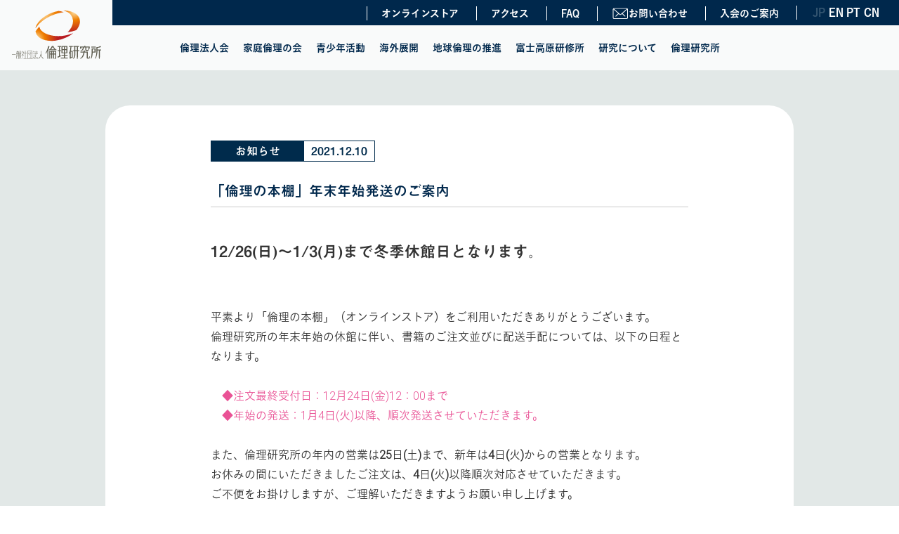

--- FILE ---
content_type: text/html; charset=UTF-8
request_url: https://www.rinri-jpn.or.jp/news/%E3%80%8C%E5%80%AB%E7%90%86%E3%81%AE%E6%9C%AC%E6%A3%9A%E3%80%8D%E5%B9%B4%E6%9C%AB%E5%B9%B4%E5%A7%8B%E7%99%BA%E9%80%81%E3%81%AE%E3%81%94%E6%A1%88%E5%86%85-2/
body_size: 17453
content:
<!DOCTYPE html>
<html lang="ja">
<head>
  <meta charset="utf-8">
  <meta http-equiv="X-UA-Compatible" content="IE=edge">
  <meta name="viewport" content="width=device-width, initial-scale=1, minimum-scale=1, maximum-scale=2, user-scalable=yes">
  <meta name="apple-mobile-web-app-capable" content="yes">
  <meta name="format-detection" content="telephone=no">
  <meta name="keywords" content="倫理研究所,倫理,純粋倫理,倫理法人会,家庭倫理の会,おはよう倫理塾,経営者モーニングセミナー,丸山敏秋,新世,職場の教養,しきなみ子供短歌,りんりん基金" />
  <link rel="shortcut icon" type="image/vnd.microsoft.icon" href="https://www.rinri-jpn.or.jp/wp-content/themes/rinri-jpn/img/favicons/favicon.ico" type="image/x-icon">
<link rel="icon" type="image/vnd.microsoft.icon" href="https://www.rinri-jpn.or.jp/wp-content/themes/rinri-jpn/img/favicons/favicon.ico">
<link rel="apple-touch-icon" sizes="57x57" href="https://www.rinri-jpn.or.jp/wp-content/themes/rinri-jpn/img/favicons/apple-touch-icon-57x57.png">
<link rel="apple-touch-icon" sizes="60x60" href="https://www.rinri-jpn.or.jp/wp-content/themes/rinri-jpn/img/favicons/apple-touch-icon-60x60.png">
<link rel="apple-touch-icon" sizes="72x72" href="https://www.rinri-jpn.or.jp/wp-content/themes/rinri-jpn/img/favicons/apple-touch-icon-72x72.png">
<link rel="apple-touch-icon" sizes="76x76" href="https://www.rinri-jpn.or.jp/wp-content/themes/rinri-jpn/img/favicons/apple-touch-icon-76x76.png">
<link rel="apple-touch-icon" sizes="114x114" href="https://www.rinri-jpn.or.jp/wp-content/themes/rinri-jpn/img/favicons/apple-touch-icon-114x114.png">
<link rel="apple-touch-icon" sizes="120x120" href="https://www.rinri-jpn.or.jp/wp-content/themes/rinri-jpn/img/favicons/apple-touch-icon-120x120.png">
<link rel="apple-touch-icon" sizes="144x144" href="https://www.rinri-jpn.or.jp/wp-content/themes/rinri-jpn/img/favicons/apple-touch-icon-144x144.png">
<link rel="apple-touch-icon" sizes="152x152" href="https://www.rinri-jpn.or.jp/wp-content/themes/rinri-jpn/img/favicons/apple-touch-icon-152x152.png">
<link rel="apple-touch-icon" sizes="180x180" href="https://www.rinri-jpn.or.jp/wp-content/themes/rinri-jpn/img/favicons/apple-touch-icon-180x180.png">
<link rel="icon" type="image/png" sizes="36x36" href="https://www.rinri-jpn.or.jp/wp-content/themes/rinri-jpn/img/favicons/android-chrome-36x36.png">
<link rel="icon" type="image/png" sizes="48x48" href="https://www.rinri-jpn.or.jp/wp-content/themes/rinri-jpn/img/favicons/android-chrome-48x48.png">
<link rel="icon" type="image/png" sizes="72x72" href="https://www.rinri-jpn.or.jp/wp-content/themes/rinri-jpn/img/favicons/android-chrome-72x72.png">
<link rel="icon" type="image/png" sizes="96x96" href="https://www.rinri-jpn.or.jp/wp-content/themes/rinri-jpn/img/favicons/android-chrome-96x96.png">
<link rel="icon" type="image/png" sizes="128x128" href="https://www.rinri-jpn.or.jp/wp-content/themes/rinri-jpn/img/favicons/android-chrome-128x128.png">
<link rel="icon" type="image/png" sizes="144x144" href="https://www.rinri-jpn.or.jp/wp-content/themes/rinri-jpn/img/favicons/android-chrome-144x144.png">
<link rel="icon" type="image/png" sizes="152x152" href="https://www.rinri-jpn.or.jp/wp-content/themes/rinri-jpn/img/favicons/android-chrome-152x152.png">
<link rel="icon" type="image/png" sizes="192x192" href="https://www.rinri-jpn.or.jp/wp-content/themes/rinri-jpn/img/favicons/android-chrome-192x192.png">
<link rel="icon" type="image/png" sizes="256x256" href="https://www.rinri-jpn.or.jp/wp-content/themes/rinri-jpn/img/favicons/android-chrome-256x256.png">
<link rel="icon" type="image/png" sizes="384x384" href="https://www.rinri-jpn.or.jp/wp-content/themes/rinri-jpn/img/favicons/android-chrome-384x384.png">
<link rel="icon" type="image/png" sizes="512x512" href="https://www.rinri-jpn.or.jp/wp-content/themes/rinri-jpn/img/favicons/android-chrome-512x512.png">
<link rel="icon" type="image/png" sizes="36x36" href="https://www.rinri-jpn.or.jp/wp-content/themes/rinri-jpn/img/favicons/icon-36x36.png">
<link rel="icon" type="image/png" sizes="48x48" href="https://www.rinri-jpn.or.jp/wp-content/themes/rinri-jpn/img/favicons/icon-48x48.png">
<link rel="icon" type="image/png" sizes="72x72" href="https://www.rinri-jpn.or.jp/wp-content/themes/rinri-jpn/img/favicons/icon-72x72.png">
<link rel="icon" type="image/png" sizes="96x96" href="https://www.rinri-jpn.or.jp/wp-content/themes/rinri-jpn/img/favicons/icon-96x96.png">
<link rel="icon" type="image/png" sizes="128x128" href="https://www.rinri-jpn.or.jp/wp-content/themes/rinri-jpn/img/favicons/icon-128x128.png">
<link rel="icon" type="image/png" sizes="144x144" href="https://www.rinri-jpn.or.jp/wp-content/themes/rinri-jpn/img/favicons/icon-144x144.png">
<link rel="icon" type="image/png" sizes="152x152" href="https://www.rinri-jpn.or.jp/wp-content/themes/rinri-jpn/img/favicons/icon-152x152.png">
<link rel="icon" type="image/png" sizes="160x160" href="https://www.rinri-jpn.or.jp/wp-content/themes/rinri-jpn/img/favicons/icon-160x160.png">
<link rel="icon" type="image/png" sizes="192x192" href="https://www.rinri-jpn.or.jp/wp-content/themes/rinri-jpn/img/favicons/icon-192x192.png">
<link rel="icon" type="image/png" sizes="196x196" href="https://www.rinri-jpn.or.jp/wp-content/themes/rinri-jpn/img/favicons/icon-196x196.png">
<link rel="icon" type="image/png" sizes="256x256" href="https://www.rinri-jpn.or.jp/wp-content/themes/rinri-jpn/img/favicons/icon-256x256.png">
<link rel="icon" type="image/png" sizes="384x384" href="https://www.rinri-jpn.or.jp/wp-content/themes/rinri-jpn/img/favicons/icon-384x384.png">
<link rel="icon" type="image/png" sizes="512x512" href="https://www.rinri-jpn.or.jp/wp-content/themes/rinri-jpn/img/favicons/icon-512x512.png">
<link rel="icon" type="image/png" sizes="16x16" href="https://www.rinri-jpn.or.jp/wp-content/themes/rinri-jpn/img/favicons/icon-16x16.png">
<link rel="icon" type="image/png" sizes="24x24" href="https://www.rinri-jpn.or.jp/wp-content/themes/rinri-jpn/img/favicons/icon-24x24.png">
<link rel="icon" type="image/png" sizes="32x32" href="https://www.rinri-jpn.or.jp/wp-content/themes/rinri-jpn/img/favicons/icon-32x32.png">
<link rel="manifest" href="https://www.rinri-jpn.or.jp/wp-content/themes/rinri-jpn/img/favicons/manifest.json">
  <!-- <link rel="icon" href="/image/common/favicon.ico" type="image/x-icon"> -->
  <!-- <link rel="apple-touch-icon" href="/favicon.gif"> -->
  <!-- <link rel="stylesheet" href="https://www.rinri-jpn.or.jp/wp-content/themes/rinri-jpn/print.css" media="print" /> -->
  <!-- <link rel="shortcut icon" href=""> -->
  <!-- <link rel="icon" href="img/common/favicon.ico"> -->
  <!-- <link rel="apple-touch-icon" href=""> -->
  <!-- <link href="https://fonts.googleapis.com/css?family=Lato:400,700" rel="stylesheet"> -->
  <link href="https://www.rinri-jpn.or.jp/wp-content/themes/rinri-jpn/style.css" rel="stylesheet">
  <link href="https://fonts.googleapis.com/css?family=Roboto:300" rel="stylesheet">
  <meta name="description" content="">
  <meta name="keywords" content="">
  <title>「倫理の本棚」年末年始発送のご案内 | 一般社団法人倫理研究所一般社団法人倫理研究所</title>
  
		<!-- All in One SEO 4.9.3 - aioseo.com -->
	<meta name="robots" content="max-image-preview:large" />
	<link rel="canonical" href="https://www.rinri-jpn.or.jp/news/%e3%80%8c%e5%80%ab%e7%90%86%e3%81%ae%e6%9c%ac%e6%a3%9a%e3%80%8d%e5%b9%b4%e6%9c%ab%e5%b9%b4%e5%a7%8b%e7%99%ba%e9%80%81%e3%81%ae%e3%81%94%e6%a1%88%e5%86%85-2/" />
	<meta name="generator" content="All in One SEO (AIOSEO) 4.9.3" />
		<meta property="og:locale" content="ja_JP" />
		<meta property="og:site_name" content="一般社団法人倫理研究所 | 一般社団法人倫理研究所の公式ホームページです。倫理研究所は民間の社会教育団体として、様々な生涯学習活動を展開しています。" />
		<meta property="og:type" content="article" />
		<meta property="og:title" content="「倫理の本棚」年末年始発送のご案内 | 一般社団法人倫理研究所" />
		<meta property="og:url" content="https://www.rinri-jpn.or.jp/news/%e3%80%8c%e5%80%ab%e7%90%86%e3%81%ae%e6%9c%ac%e6%a3%9a%e3%80%8d%e5%b9%b4%e6%9c%ab%e5%b9%b4%e5%a7%8b%e7%99%ba%e9%80%81%e3%81%ae%e3%81%94%e6%a1%88%e5%86%85-2/" />
		<meta property="article:published_time" content="2021-12-10T02:14:23+00:00" />
		<meta property="article:modified_time" content="2023-12-13T07:11:39+00:00" />
		<meta name="twitter:card" content="summary" />
		<meta name="twitter:title" content="「倫理の本棚」年末年始発送のご案内 | 一般社団法人倫理研究所" />
		<script type="application/ld+json" class="aioseo-schema">
			{"@context":"https:\/\/schema.org","@graph":[{"@type":"BreadcrumbList","@id":"https:\/\/www.rinri-jpn.or.jp\/news\/%e3%80%8c%e5%80%ab%e7%90%86%e3%81%ae%e6%9c%ac%e6%a3%9a%e3%80%8d%e5%b9%b4%e6%9c%ab%e5%b9%b4%e5%a7%8b%e7%99%ba%e9%80%81%e3%81%ae%e3%81%94%e6%a1%88%e5%86%85-2\/#breadcrumblist","itemListElement":[{"@type":"ListItem","@id":"https:\/\/www.rinri-jpn.or.jp#listItem","position":1,"name":"\u30db\u30fc\u30e0","item":"https:\/\/www.rinri-jpn.or.jp","nextItem":{"@type":"ListItem","@id":"https:\/\/www.rinri-jpn.or.jp\/news_category\/information\/#listItem","name":"\u304a\u77e5\u3089\u305b"}},{"@type":"ListItem","@id":"https:\/\/www.rinri-jpn.or.jp\/news_category\/information\/#listItem","position":2,"name":"\u304a\u77e5\u3089\u305b","item":"https:\/\/www.rinri-jpn.or.jp\/news_category\/information\/","nextItem":{"@type":"ListItem","@id":"https:\/\/www.rinri-jpn.or.jp\/news\/%e3%80%8c%e5%80%ab%e7%90%86%e3%81%ae%e6%9c%ac%e6%a3%9a%e3%80%8d%e5%b9%b4%e6%9c%ab%e5%b9%b4%e5%a7%8b%e7%99%ba%e9%80%81%e3%81%ae%e3%81%94%e6%a1%88%e5%86%85-2\/#listItem","name":"\u300c\u502b\u7406\u306e\u672c\u68da\u300d\u5e74\u672b\u5e74\u59cb\u767a\u9001\u306e\u3054\u6848\u5185"},"previousItem":{"@type":"ListItem","@id":"https:\/\/www.rinri-jpn.or.jp#listItem","name":"\u30db\u30fc\u30e0"}},{"@type":"ListItem","@id":"https:\/\/www.rinri-jpn.or.jp\/news\/%e3%80%8c%e5%80%ab%e7%90%86%e3%81%ae%e6%9c%ac%e6%a3%9a%e3%80%8d%e5%b9%b4%e6%9c%ab%e5%b9%b4%e5%a7%8b%e7%99%ba%e9%80%81%e3%81%ae%e3%81%94%e6%a1%88%e5%86%85-2\/#listItem","position":3,"name":"\u300c\u502b\u7406\u306e\u672c\u68da\u300d\u5e74\u672b\u5e74\u59cb\u767a\u9001\u306e\u3054\u6848\u5185","previousItem":{"@type":"ListItem","@id":"https:\/\/www.rinri-jpn.or.jp\/news_category\/information\/#listItem","name":"\u304a\u77e5\u3089\u305b"}}]},{"@type":"Organization","@id":"https:\/\/www.rinri-jpn.or.jp\/#organization","name":"\u4e00\u822c\u793e\u56e3\u6cd5\u4eba\u502b\u7406\u7814\u7a76\u6240","description":"\u4e00\u822c\u793e\u56e3\u6cd5\u4eba\u502b\u7406\u7814\u7a76\u6240\u306e\u516c\u5f0f\u30db\u30fc\u30e0\u30da\u30fc\u30b8\u3067\u3059\u3002\u502b\u7406\u7814\u7a76\u6240\u306f\u6c11\u9593\u306e\u793e\u4f1a\u6559\u80b2\u56e3\u4f53\u3068\u3057\u3066\u3001\u69d8\u3005\u306a\u751f\u6daf\u5b66\u7fd2\u6d3b\u52d5\u3092\u5c55\u958b\u3057\u3066\u3044\u307e\u3059\u3002","url":"https:\/\/www.rinri-jpn.or.jp\/"},{"@type":"WebPage","@id":"https:\/\/www.rinri-jpn.or.jp\/news\/%e3%80%8c%e5%80%ab%e7%90%86%e3%81%ae%e6%9c%ac%e6%a3%9a%e3%80%8d%e5%b9%b4%e6%9c%ab%e5%b9%b4%e5%a7%8b%e7%99%ba%e9%80%81%e3%81%ae%e3%81%94%e6%a1%88%e5%86%85-2\/#webpage","url":"https:\/\/www.rinri-jpn.or.jp\/news\/%e3%80%8c%e5%80%ab%e7%90%86%e3%81%ae%e6%9c%ac%e6%a3%9a%e3%80%8d%e5%b9%b4%e6%9c%ab%e5%b9%b4%e5%a7%8b%e7%99%ba%e9%80%81%e3%81%ae%e3%81%94%e6%a1%88%e5%86%85-2\/","name":"\u300c\u502b\u7406\u306e\u672c\u68da\u300d\u5e74\u672b\u5e74\u59cb\u767a\u9001\u306e\u3054\u6848\u5185 | \u4e00\u822c\u793e\u56e3\u6cd5\u4eba\u502b\u7406\u7814\u7a76\u6240","inLanguage":"ja","isPartOf":{"@id":"https:\/\/www.rinri-jpn.or.jp\/#website"},"breadcrumb":{"@id":"https:\/\/www.rinri-jpn.or.jp\/news\/%e3%80%8c%e5%80%ab%e7%90%86%e3%81%ae%e6%9c%ac%e6%a3%9a%e3%80%8d%e5%b9%b4%e6%9c%ab%e5%b9%b4%e5%a7%8b%e7%99%ba%e9%80%81%e3%81%ae%e3%81%94%e6%a1%88%e5%86%85-2\/#breadcrumblist"},"image":{"@type":"ImageObject","url":"https:\/\/www.rinri-jpn.or.jp\/wp-content\/uploads\/2018\/12\/pickup.jpg","@id":"https:\/\/www.rinri-jpn.or.jp\/news\/%e3%80%8c%e5%80%ab%e7%90%86%e3%81%ae%e6%9c%ac%e6%a3%9a%e3%80%8d%e5%b9%b4%e6%9c%ab%e5%b9%b4%e5%a7%8b%e7%99%ba%e9%80%81%e3%81%ae%e3%81%94%e6%a1%88%e5%86%85-2\/#mainImage","width":360,"height":270,"caption":"\u5e74\u672b\u5e74\u59cb\u767a\u9001\u6848\u5185"},"primaryImageOfPage":{"@id":"https:\/\/www.rinri-jpn.or.jp\/news\/%e3%80%8c%e5%80%ab%e7%90%86%e3%81%ae%e6%9c%ac%e6%a3%9a%e3%80%8d%e5%b9%b4%e6%9c%ab%e5%b9%b4%e5%a7%8b%e7%99%ba%e9%80%81%e3%81%ae%e3%81%94%e6%a1%88%e5%86%85-2\/#mainImage"},"datePublished":"2021-12-10T11:14:23+09:00","dateModified":"2023-12-13T16:11:39+09:00"},{"@type":"WebSite","@id":"https:\/\/www.rinri-jpn.or.jp\/#website","url":"https:\/\/www.rinri-jpn.or.jp\/","name":"\u4e00\u822c\u793e\u56e3\u6cd5\u4eba\u502b\u7406\u7814\u7a76\u6240","description":"\u4e00\u822c\u793e\u56e3\u6cd5\u4eba\u502b\u7406\u7814\u7a76\u6240\u306e\u516c\u5f0f\u30db\u30fc\u30e0\u30da\u30fc\u30b8\u3067\u3059\u3002\u502b\u7406\u7814\u7a76\u6240\u306f\u6c11\u9593\u306e\u793e\u4f1a\u6559\u80b2\u56e3\u4f53\u3068\u3057\u3066\u3001\u69d8\u3005\u306a\u751f\u6daf\u5b66\u7fd2\u6d3b\u52d5\u3092\u5c55\u958b\u3057\u3066\u3044\u307e\u3059\u3002","inLanguage":"ja","publisher":{"@id":"https:\/\/www.rinri-jpn.or.jp\/#organization"}}]}
		</script>
		<!-- All in One SEO -->

<link rel="alternate" title="oEmbed (JSON)" type="application/json+oembed" href="https://www.rinri-jpn.or.jp/wp-json/oembed/1.0/embed?url=https%3A%2F%2Fwww.rinri-jpn.or.jp%2Fnews%2F%25e3%2580%258c%25e5%2580%25ab%25e7%2590%2586%25e3%2581%25ae%25e6%259c%25ac%25e6%25a3%259a%25e3%2580%258d%25e5%25b9%25b4%25e6%259c%25ab%25e5%25b9%25b4%25e5%25a7%258b%25e7%2599%25ba%25e9%2580%2581%25e3%2581%25ae%25e3%2581%2594%25e6%25a1%2588%25e5%2586%2585-2%2F" />
<link rel="alternate" title="oEmbed (XML)" type="text/xml+oembed" href="https://www.rinri-jpn.or.jp/wp-json/oembed/1.0/embed?url=https%3A%2F%2Fwww.rinri-jpn.or.jp%2Fnews%2F%25e3%2580%258c%25e5%2580%25ab%25e7%2590%2586%25e3%2581%25ae%25e6%259c%25ac%25e6%25a3%259a%25e3%2580%258d%25e5%25b9%25b4%25e6%259c%25ab%25e5%25b9%25b4%25e5%25a7%258b%25e7%2599%25ba%25e9%2580%2581%25e3%2581%25ae%25e3%2581%2594%25e6%25a1%2588%25e5%2586%2585-2%2F&#038;format=xml" />
<style id='wp-img-auto-sizes-contain-inline-css' type='text/css'>
img:is([sizes=auto i],[sizes^="auto," i]){contain-intrinsic-size:3000px 1500px}
/*# sourceURL=wp-img-auto-sizes-contain-inline-css */
</style>
<style id='wp-emoji-styles-inline-css' type='text/css'>

	img.wp-smiley, img.emoji {
		display: inline !important;
		border: none !important;
		box-shadow: none !important;
		height: 1em !important;
		width: 1em !important;
		margin: 0 0.07em !important;
		vertical-align: -0.1em !important;
		background: none !important;
		padding: 0 !important;
	}
/*# sourceURL=wp-emoji-styles-inline-css */
</style>
<style id='wp-block-library-inline-css' type='text/css'>
:root{--wp-block-synced-color:#7a00df;--wp-block-synced-color--rgb:122,0,223;--wp-bound-block-color:var(--wp-block-synced-color);--wp-editor-canvas-background:#ddd;--wp-admin-theme-color:#007cba;--wp-admin-theme-color--rgb:0,124,186;--wp-admin-theme-color-darker-10:#006ba1;--wp-admin-theme-color-darker-10--rgb:0,107,160.5;--wp-admin-theme-color-darker-20:#005a87;--wp-admin-theme-color-darker-20--rgb:0,90,135;--wp-admin-border-width-focus:2px}@media (min-resolution:192dpi){:root{--wp-admin-border-width-focus:1.5px}}.wp-element-button{cursor:pointer}:root .has-very-light-gray-background-color{background-color:#eee}:root .has-very-dark-gray-background-color{background-color:#313131}:root .has-very-light-gray-color{color:#eee}:root .has-very-dark-gray-color{color:#313131}:root .has-vivid-green-cyan-to-vivid-cyan-blue-gradient-background{background:linear-gradient(135deg,#00d084,#0693e3)}:root .has-purple-crush-gradient-background{background:linear-gradient(135deg,#34e2e4,#4721fb 50%,#ab1dfe)}:root .has-hazy-dawn-gradient-background{background:linear-gradient(135deg,#faaca8,#dad0ec)}:root .has-subdued-olive-gradient-background{background:linear-gradient(135deg,#fafae1,#67a671)}:root .has-atomic-cream-gradient-background{background:linear-gradient(135deg,#fdd79a,#004a59)}:root .has-nightshade-gradient-background{background:linear-gradient(135deg,#330968,#31cdcf)}:root .has-midnight-gradient-background{background:linear-gradient(135deg,#020381,#2874fc)}:root{--wp--preset--font-size--normal:16px;--wp--preset--font-size--huge:42px}.has-regular-font-size{font-size:1em}.has-larger-font-size{font-size:2.625em}.has-normal-font-size{font-size:var(--wp--preset--font-size--normal)}.has-huge-font-size{font-size:var(--wp--preset--font-size--huge)}.has-text-align-center{text-align:center}.has-text-align-left{text-align:left}.has-text-align-right{text-align:right}.has-fit-text{white-space:nowrap!important}#end-resizable-editor-section{display:none}.aligncenter{clear:both}.items-justified-left{justify-content:flex-start}.items-justified-center{justify-content:center}.items-justified-right{justify-content:flex-end}.items-justified-space-between{justify-content:space-between}.screen-reader-text{border:0;clip-path:inset(50%);height:1px;margin:-1px;overflow:hidden;padding:0;position:absolute;width:1px;word-wrap:normal!important}.screen-reader-text:focus{background-color:#ddd;clip-path:none;color:#444;display:block;font-size:1em;height:auto;left:5px;line-height:normal;padding:15px 23px 14px;text-decoration:none;top:5px;width:auto;z-index:100000}html :where(.has-border-color){border-style:solid}html :where([style*=border-top-color]){border-top-style:solid}html :where([style*=border-right-color]){border-right-style:solid}html :where([style*=border-bottom-color]){border-bottom-style:solid}html :where([style*=border-left-color]){border-left-style:solid}html :where([style*=border-width]){border-style:solid}html :where([style*=border-top-width]){border-top-style:solid}html :where([style*=border-right-width]){border-right-style:solid}html :where([style*=border-bottom-width]){border-bottom-style:solid}html :where([style*=border-left-width]){border-left-style:solid}html :where(img[class*=wp-image-]){height:auto;max-width:100%}:where(figure){margin:0 0 1em}html :where(.is-position-sticky){--wp-admin--admin-bar--position-offset:var(--wp-admin--admin-bar--height,0px)}@media screen and (max-width:600px){html :where(.is-position-sticky){--wp-admin--admin-bar--position-offset:0px}}

/*# sourceURL=wp-block-library-inline-css */
</style><style id='global-styles-inline-css' type='text/css'>
:root{--wp--preset--aspect-ratio--square: 1;--wp--preset--aspect-ratio--4-3: 4/3;--wp--preset--aspect-ratio--3-4: 3/4;--wp--preset--aspect-ratio--3-2: 3/2;--wp--preset--aspect-ratio--2-3: 2/3;--wp--preset--aspect-ratio--16-9: 16/9;--wp--preset--aspect-ratio--9-16: 9/16;--wp--preset--color--black: #000000;--wp--preset--color--cyan-bluish-gray: #abb8c3;--wp--preset--color--white: #ffffff;--wp--preset--color--pale-pink: #f78da7;--wp--preset--color--vivid-red: #cf2e2e;--wp--preset--color--luminous-vivid-orange: #ff6900;--wp--preset--color--luminous-vivid-amber: #fcb900;--wp--preset--color--light-green-cyan: #7bdcb5;--wp--preset--color--vivid-green-cyan: #00d084;--wp--preset--color--pale-cyan-blue: #8ed1fc;--wp--preset--color--vivid-cyan-blue: #0693e3;--wp--preset--color--vivid-purple: #9b51e0;--wp--preset--gradient--vivid-cyan-blue-to-vivid-purple: linear-gradient(135deg,rgb(6,147,227) 0%,rgb(155,81,224) 100%);--wp--preset--gradient--light-green-cyan-to-vivid-green-cyan: linear-gradient(135deg,rgb(122,220,180) 0%,rgb(0,208,130) 100%);--wp--preset--gradient--luminous-vivid-amber-to-luminous-vivid-orange: linear-gradient(135deg,rgb(252,185,0) 0%,rgb(255,105,0) 100%);--wp--preset--gradient--luminous-vivid-orange-to-vivid-red: linear-gradient(135deg,rgb(255,105,0) 0%,rgb(207,46,46) 100%);--wp--preset--gradient--very-light-gray-to-cyan-bluish-gray: linear-gradient(135deg,rgb(238,238,238) 0%,rgb(169,184,195) 100%);--wp--preset--gradient--cool-to-warm-spectrum: linear-gradient(135deg,rgb(74,234,220) 0%,rgb(151,120,209) 20%,rgb(207,42,186) 40%,rgb(238,44,130) 60%,rgb(251,105,98) 80%,rgb(254,248,76) 100%);--wp--preset--gradient--blush-light-purple: linear-gradient(135deg,rgb(255,206,236) 0%,rgb(152,150,240) 100%);--wp--preset--gradient--blush-bordeaux: linear-gradient(135deg,rgb(254,205,165) 0%,rgb(254,45,45) 50%,rgb(107,0,62) 100%);--wp--preset--gradient--luminous-dusk: linear-gradient(135deg,rgb(255,203,112) 0%,rgb(199,81,192) 50%,rgb(65,88,208) 100%);--wp--preset--gradient--pale-ocean: linear-gradient(135deg,rgb(255,245,203) 0%,rgb(182,227,212) 50%,rgb(51,167,181) 100%);--wp--preset--gradient--electric-grass: linear-gradient(135deg,rgb(202,248,128) 0%,rgb(113,206,126) 100%);--wp--preset--gradient--midnight: linear-gradient(135deg,rgb(2,3,129) 0%,rgb(40,116,252) 100%);--wp--preset--font-size--small: 13px;--wp--preset--font-size--medium: 20px;--wp--preset--font-size--large: 36px;--wp--preset--font-size--x-large: 42px;--wp--preset--spacing--20: 0.44rem;--wp--preset--spacing--30: 0.67rem;--wp--preset--spacing--40: 1rem;--wp--preset--spacing--50: 1.5rem;--wp--preset--spacing--60: 2.25rem;--wp--preset--spacing--70: 3.38rem;--wp--preset--spacing--80: 5.06rem;--wp--preset--shadow--natural: 6px 6px 9px rgba(0, 0, 0, 0.2);--wp--preset--shadow--deep: 12px 12px 50px rgba(0, 0, 0, 0.4);--wp--preset--shadow--sharp: 6px 6px 0px rgba(0, 0, 0, 0.2);--wp--preset--shadow--outlined: 6px 6px 0px -3px rgb(255, 255, 255), 6px 6px rgb(0, 0, 0);--wp--preset--shadow--crisp: 6px 6px 0px rgb(0, 0, 0);}:where(.is-layout-flex){gap: 0.5em;}:where(.is-layout-grid){gap: 0.5em;}body .is-layout-flex{display: flex;}.is-layout-flex{flex-wrap: wrap;align-items: center;}.is-layout-flex > :is(*, div){margin: 0;}body .is-layout-grid{display: grid;}.is-layout-grid > :is(*, div){margin: 0;}:where(.wp-block-columns.is-layout-flex){gap: 2em;}:where(.wp-block-columns.is-layout-grid){gap: 2em;}:where(.wp-block-post-template.is-layout-flex){gap: 1.25em;}:where(.wp-block-post-template.is-layout-grid){gap: 1.25em;}.has-black-color{color: var(--wp--preset--color--black) !important;}.has-cyan-bluish-gray-color{color: var(--wp--preset--color--cyan-bluish-gray) !important;}.has-white-color{color: var(--wp--preset--color--white) !important;}.has-pale-pink-color{color: var(--wp--preset--color--pale-pink) !important;}.has-vivid-red-color{color: var(--wp--preset--color--vivid-red) !important;}.has-luminous-vivid-orange-color{color: var(--wp--preset--color--luminous-vivid-orange) !important;}.has-luminous-vivid-amber-color{color: var(--wp--preset--color--luminous-vivid-amber) !important;}.has-light-green-cyan-color{color: var(--wp--preset--color--light-green-cyan) !important;}.has-vivid-green-cyan-color{color: var(--wp--preset--color--vivid-green-cyan) !important;}.has-pale-cyan-blue-color{color: var(--wp--preset--color--pale-cyan-blue) !important;}.has-vivid-cyan-blue-color{color: var(--wp--preset--color--vivid-cyan-blue) !important;}.has-vivid-purple-color{color: var(--wp--preset--color--vivid-purple) !important;}.has-black-background-color{background-color: var(--wp--preset--color--black) !important;}.has-cyan-bluish-gray-background-color{background-color: var(--wp--preset--color--cyan-bluish-gray) !important;}.has-white-background-color{background-color: var(--wp--preset--color--white) !important;}.has-pale-pink-background-color{background-color: var(--wp--preset--color--pale-pink) !important;}.has-vivid-red-background-color{background-color: var(--wp--preset--color--vivid-red) !important;}.has-luminous-vivid-orange-background-color{background-color: var(--wp--preset--color--luminous-vivid-orange) !important;}.has-luminous-vivid-amber-background-color{background-color: var(--wp--preset--color--luminous-vivid-amber) !important;}.has-light-green-cyan-background-color{background-color: var(--wp--preset--color--light-green-cyan) !important;}.has-vivid-green-cyan-background-color{background-color: var(--wp--preset--color--vivid-green-cyan) !important;}.has-pale-cyan-blue-background-color{background-color: var(--wp--preset--color--pale-cyan-blue) !important;}.has-vivid-cyan-blue-background-color{background-color: var(--wp--preset--color--vivid-cyan-blue) !important;}.has-vivid-purple-background-color{background-color: var(--wp--preset--color--vivid-purple) !important;}.has-black-border-color{border-color: var(--wp--preset--color--black) !important;}.has-cyan-bluish-gray-border-color{border-color: var(--wp--preset--color--cyan-bluish-gray) !important;}.has-white-border-color{border-color: var(--wp--preset--color--white) !important;}.has-pale-pink-border-color{border-color: var(--wp--preset--color--pale-pink) !important;}.has-vivid-red-border-color{border-color: var(--wp--preset--color--vivid-red) !important;}.has-luminous-vivid-orange-border-color{border-color: var(--wp--preset--color--luminous-vivid-orange) !important;}.has-luminous-vivid-amber-border-color{border-color: var(--wp--preset--color--luminous-vivid-amber) !important;}.has-light-green-cyan-border-color{border-color: var(--wp--preset--color--light-green-cyan) !important;}.has-vivid-green-cyan-border-color{border-color: var(--wp--preset--color--vivid-green-cyan) !important;}.has-pale-cyan-blue-border-color{border-color: var(--wp--preset--color--pale-cyan-blue) !important;}.has-vivid-cyan-blue-border-color{border-color: var(--wp--preset--color--vivid-cyan-blue) !important;}.has-vivid-purple-border-color{border-color: var(--wp--preset--color--vivid-purple) !important;}.has-vivid-cyan-blue-to-vivid-purple-gradient-background{background: var(--wp--preset--gradient--vivid-cyan-blue-to-vivid-purple) !important;}.has-light-green-cyan-to-vivid-green-cyan-gradient-background{background: var(--wp--preset--gradient--light-green-cyan-to-vivid-green-cyan) !important;}.has-luminous-vivid-amber-to-luminous-vivid-orange-gradient-background{background: var(--wp--preset--gradient--luminous-vivid-amber-to-luminous-vivid-orange) !important;}.has-luminous-vivid-orange-to-vivid-red-gradient-background{background: var(--wp--preset--gradient--luminous-vivid-orange-to-vivid-red) !important;}.has-very-light-gray-to-cyan-bluish-gray-gradient-background{background: var(--wp--preset--gradient--very-light-gray-to-cyan-bluish-gray) !important;}.has-cool-to-warm-spectrum-gradient-background{background: var(--wp--preset--gradient--cool-to-warm-spectrum) !important;}.has-blush-light-purple-gradient-background{background: var(--wp--preset--gradient--blush-light-purple) !important;}.has-blush-bordeaux-gradient-background{background: var(--wp--preset--gradient--blush-bordeaux) !important;}.has-luminous-dusk-gradient-background{background: var(--wp--preset--gradient--luminous-dusk) !important;}.has-pale-ocean-gradient-background{background: var(--wp--preset--gradient--pale-ocean) !important;}.has-electric-grass-gradient-background{background: var(--wp--preset--gradient--electric-grass) !important;}.has-midnight-gradient-background{background: var(--wp--preset--gradient--midnight) !important;}.has-small-font-size{font-size: var(--wp--preset--font-size--small) !important;}.has-medium-font-size{font-size: var(--wp--preset--font-size--medium) !important;}.has-large-font-size{font-size: var(--wp--preset--font-size--large) !important;}.has-x-large-font-size{font-size: var(--wp--preset--font-size--x-large) !important;}
/*# sourceURL=global-styles-inline-css */
</style>

<style id='classic-theme-styles-inline-css' type='text/css'>
/*! This file is auto-generated */
.wp-block-button__link{color:#fff;background-color:#32373c;border-radius:9999px;box-shadow:none;text-decoration:none;padding:calc(.667em + 2px) calc(1.333em + 2px);font-size:1.125em}.wp-block-file__button{background:#32373c;color:#fff;text-decoration:none}
/*# sourceURL=/wp-includes/css/classic-themes.min.css */
</style>
<link rel='stylesheet' id='contact-form-7-css' href='https://www.rinri-jpn.or.jp/wp-content/plugins/contact-form-7/includes/css/styles.css?ver=6.1.4' type='text/css' media='all' />
<script type="text/javascript" src="https://www.rinri-jpn.or.jp/wp-includes/js/jquery/jquery.min.js?ver=3.7.1" id="jquery-core-js"></script>
<script type="text/javascript" src="https://www.rinri-jpn.or.jp/wp-includes/js/jquery/jquery-migrate.min.js?ver=3.4.1" id="jquery-migrate-js"></script>
<script type="text/javascript" id="3d-flip-book-client-locale-loader-js-extra">
/* <![CDATA[ */
var FB3D_CLIENT_LOCALE = {"ajaxurl":"https://www.rinri-jpn.or.jp/wp-admin/admin-ajax.php","dictionary":{"Table of contents":"Table of contents","Close":"Close","Bookmarks":"Bookmarks","Thumbnails":"Thumbnails","Search":"Search","Share":"Share","Facebook":"Facebook","Twitter":"Twitter","Email":"Email","Play":"Play","Previous page":"Previous page","Next page":"Next page","Zoom in":"Zoom in","Zoom out":"Zoom out","Fit view":"Fit view","Auto play":"Auto play","Full screen":"Full screen","More":"More","Smart pan":"Smart pan","Single page":"Single page","Sounds":"Sounds","Stats":"Stats","Print":"Print","Download":"Download","Goto first page":"Goto first page","Goto last page":"Goto last page"},"images":"https://www.rinri-jpn.or.jp/wp-content/plugins/interactive-3d-flipbook-powered-physics-engine/assets/images/","jsData":{"urls":[],"posts":{"ids_mis":[],"ids":[]},"pages":[],"firstPages":[],"bookCtrlProps":[],"bookTemplates":[]},"key":"3d-flip-book","pdfJS":{"pdfJsLib":"https://www.rinri-jpn.or.jp/wp-content/plugins/interactive-3d-flipbook-powered-physics-engine/assets/js/pdf.min.js?ver=4.3.136","pdfJsWorker":"https://www.rinri-jpn.or.jp/wp-content/plugins/interactive-3d-flipbook-powered-physics-engine/assets/js/pdf.worker.js?ver=4.3.136","stablePdfJsLib":"https://www.rinri-jpn.or.jp/wp-content/plugins/interactive-3d-flipbook-powered-physics-engine/assets/js/stable/pdf.min.js?ver=2.5.207","stablePdfJsWorker":"https://www.rinri-jpn.or.jp/wp-content/plugins/interactive-3d-flipbook-powered-physics-engine/assets/js/stable/pdf.worker.js?ver=2.5.207","pdfJsCMapUrl":"https://www.rinri-jpn.or.jp/wp-content/plugins/interactive-3d-flipbook-powered-physics-engine/assets/cmaps/"},"cacheurl":"https://www.rinri-jpn.or.jp/wp-content/uploads/3d-flip-book/cache/","pluginsurl":"https://www.rinri-jpn.or.jp/wp-content/plugins/","pluginurl":"https://www.rinri-jpn.or.jp/wp-content/plugins/interactive-3d-flipbook-powered-physics-engine/","thumbnailSize":{"width":"150","height":"150"},"version":"1.16.17"};
//# sourceURL=3d-flip-book-client-locale-loader-js-extra
/* ]]> */
</script>
<script type="text/javascript" src="https://www.rinri-jpn.or.jp/wp-content/plugins/interactive-3d-flipbook-powered-physics-engine/assets/js/client-locale-loader.js?ver=1.16.17" id="3d-flip-book-client-locale-loader-js" async="async" data-wp-strategy="async"></script>
<link rel="https://api.w.org/" href="https://www.rinri-jpn.or.jp/wp-json/" /><link rel="EditURI" type="application/rsd+xml" title="RSD" href="https://www.rinri-jpn.or.jp/xmlrpc.php?rsd" />
<meta name="generator" content="WordPress 6.9" />
<link rel='shortlink' href='https://www.rinri-jpn.or.jp/?p=16685' />
		<script type="text/javascript">
				(function(c,l,a,r,i,t,y){
					c[a]=c[a]||function(){(c[a].q=c[a].q||[]).push(arguments)};t=l.createElement(r);t.async=1;
					t.src="https://www.clarity.ms/tag/"+i+"?ref=wordpress";y=l.getElementsByTagName(r)[0];y.parentNode.insertBefore(t,y);
				})(window, document, "clarity", "script", "sf3e961qsp");
		</script>
				<style>
			.tsmlt-download-btn {
				display: inline-block;
				padding: 10px 20px;
				background: #0073aa;
				color: #fff !important;
				border-radius: 5px;
				text-decoration: none;
				font-weight: bold;
				transition: background 0.3s ease;
			}
			.tsmlt-download-btn:hover {
				background: #005177;
			}
		</style>
		  <!-- Global site tag (gtag.js) - Google Analytics -->
  <script async src="https://www.googletagmanager.com/gtag/js?id=G-W2X6F7DMD8"></script>
  <script>
  window.dataLayer = window.dataLayer || [];
  function gtag(){dataLayer.push(arguments);}
  gtag('js', new Date());
  gtag('config', 'G-W2X6F7DMD8');
  </script>
  <!-- Google tag (gtag.js) GA4--> 
  <script async src="https://www.googletagmanager.com/gtag/js?id=G-277EQECHP7"></script>
  <script>
  window.dataLayer = window.dataLayer || [];
  function gtag(){dataLayer.push(arguments);}
  gtag('js', new Date()); 
  gtag('config', 'G-277EQECHP7'); 
  </script>
  <!--typesquare-->
  <script type="text/javascript" src="//typesquare.com/3/tsst/script/ja/typesquare.js?65b49e838de84a47844325b3ac1e02e5" charset="utf-8"></script>

  </head>
  <body>
  <header data-fixmode="top" id="fixedNav">
    <div class="wrapper">
      <h1 class="left logo">
        <a href="https://www.rinri-jpn.or.jp/top/">
          <img src="https://www.rinri-jpn.or.jp/wp-content/themes/rinri-jpn/img/common/header_logo.svg" alt="倫理研究所" class="rollover">
        </a>
      </h1>
      <div id="bgUl"></div>
<nav class="right">
  <div class="upper_nav pc">
    <ul class="text_center">
      <li class="stn"><a href="https://www.rinri-jpn.or.jp/ec/html/" class="rollover">オンラインストア</a></li>
      <li class="stn"><a href="https://www.rinri-jpn.or.jp/about/access/" class="rollover">アクセス</a></li>
      <li class="stn"><a href="https://www.rinri-jpn.or.jp/faq/" class="rollover">FAQ</a></li>
      <li class="stn"><a href="https://www.rinri-jpn.or.jp/contact/" class="rollover"><span class="icon mail"></span>お問い合わせ</a></li>
      <li class="stn"><a href="https://www.rinri-jpn.or.jp/membership/" class="rollover">入会のご案内</a></li>
      <li>
        <ul class="nav-lang">
          <li><a href="/" class="active">JP</a></li>
          <li><a href="/english/" class="">EN</a></li>
          <li><a href="/portuguese/" class="">PT</a></li>
          <li><a href="/china/" class="">CN</a></li>
        </ul>
      </li>
    </ul>
  </div>
  <div class="lower_nav pc">
    <ul id="nabW">
      <li class="navB">
        <a id="houjin" class="tabNoAnk" href="https://www.rinri-jpn.or.jp/houjin/" class="rollover">倫理法人会<span class="smmk"></span></a>
        <ul class="navB_ul submenu_img_text houjin">
          <li>
            <a href="https://www.rinri-jpn.or.jp/houjin/" class="">
              <div class="img gn_houjin">倫理法人会</div>
              <div>｢企業に倫理を<span class="thin">、</span>職場に心を<span class="thin">、</span>家庭に愛を｣<br>をスローガンに、7万3千社の企業が倫理経営を学んでいます。</div>
            </a>
          </li>
          <li>
            <a href="https://www.rinri-jpn.or.jp/houjin/list/" class="">
              <div class="img gn_houjinkai_ichiran">各都道府県倫理法人会一覧</div>
              <div>都道府県倫理法人会の住所・連絡先及び<br>ホームページへのリンクを掲載しています。　　　　　</div>
            </a>
          </li>
          <li>
            <a href="https://www.rinri-jpn.or.jp/houjin/rinri17000/" class="">
              <div class="img gn_rinri17000">倫理17000 ライセンス認定企業</div>
              <div>倫理法人会憲章の理念と活動指針に則った経営を行う模範企業を認定する制度です。<br>　　　　　</div>
            </a>
          </li>
        </ul>
      </li>
      <li class="navB">
        <a id="katei" class="tabNoAnk" href="https://www.rinri-jpn.or.jp/katei/" class="rollover">家庭倫理の会<span class="smmk"></span></a>
        <ul class="navB_ul submenu_img_text katei">
          <li>
            <a href="https://www.rinri-jpn.or.jp/katei/">
              <div class="img gn_katei">家庭倫理の会</div>
              <div>健全な家庭づくりへ向けて、<br>生涯学習として純粋倫理を学び<span class="thin">、</span>実践し<span class="thin">、</span><br>その輪を拡げる活動をしています。</div>
            </a>
          </li>
          <li>
            <a href="https://www.rinri-jpn.or.jp/katei/morning/" class="">
              <div class="img gn_ohayou_ichiran">おはよう倫理塾一覧</div>
              <div>全国各地で開催されている<br>「おはよう倫理塾」の会場と所在地を<br>掲載しています。</div>
            </a>
          </li>
          <li>
            <a href="https://www.rinri-jpn.or.jp/katei/culture/" class="">
              <div class="img gn_culture">文化活動</div>
              <div>書道や短歌づくりを通して生活の浄化と<br>個性の発揚をめざし、純粋倫理の学びと<br>倫理普及に取り組んでいます。</div>
            </a>
          </li>
        </ul>
      </li>
      <li id="global" class="navB">
        <a class="tabNoAnk" href="https://www.rinri-jpn.or.jp/youth/" class="rollover">青少年活動<span class="smmk"></span></a>
        <ul class="navB_ul">
          <li>
            <a href="https://www.rinri-jpn.or.jp/youth/" class="">
              <div class="img gn_snn01">青年フォーラム</div>
            </a>
          </li>
          <!-- <li>
            <a href="https://www.rinri-jpn.or.jp/youth/desert/" class="">
              <div class="img gn_snn02">沙漠緑化青年隊</div>
            </a>
          </li> -->
          <li>
            <a href="https://www.rinri-jpn.or.jp/youth/rinri/" class="">
              <div class="img gn_snn03">青年学習会</div>
            </a>
          </li>
					<!--
          <li>
            <a class="cs" href="https://www.rinri-jpn.or.jp/youth/" class="">
              <div class="img gn_snn04">子供倫理塾<span>Coming Soon</span></div>
            </a>
          </li>
					-->
        </ul>
      </li>
      <li id="global" class="navB">
        <a class="tabNoAnk" href="https://www.rinri-jpn.or.jp/global/" class="rollover">海外展開<span class="smmk"></span></a>
        <ul class="navB_ul">
          <li>
            <a href="https://www.rinri-jpn.or.jp/global/#taiwan" class="">
              <div class="img gn_taiwan">台湾</div>
            </a>
          </li>
          <li>
            <a href="https://www.rinri-jpn.or.jp/global/#america" class="">
              <div class="img gn_usa">アメリカ</div>
            </a>
          </li>
          <li>
            <a href="https://www.rinri-jpn.or.jp/global/#brazil" class="">
              <div class="img gn_brazil">ブラジル</div>
            </a>
          </li>
          <li>
            <a href="https://www.rinri-jpn.or.jp/global/#china" class="">
              <div class="img gn_china">中国</div>
            </a>
          </li>
        </ul>
      </li>
      <li class="navB">
        <a id="earthrinri" class="tabNoAnk" href="https://www.rinri-jpn.or.jp/earthrinri/" class="rollover">地球倫理の推進<span class="smmk"></span></a>
        <ul class="navB_ul">
          <li>
            <a href="https://www.rinri-jpn.or.jp/earthrinri/" class="">
              <div class="img gn_suisin">地球倫理の推進</div>
            </a>
          </li>
          <li>
            <a href="https://www.rinri-jpn.or.jp/earthrinri/#prize" class="">
              <div class="img gn_award">地球倫理推進賞</div>
            </a>
          </li>
          <li>
            <a href="https://www.rinri-jpn.or.jp/earthrinri/m_scholarship/" class="">
              <div class="img gn_shougakukin">丸山奨学金</div>
            </a>
          </li>
          <!-- <li>
            <a href="https://www.rinri-jpn.or.jp/earthrinri/#earth-forest" class="">
              <div class="img gn_mori">地球倫理の森</div>
            </a>
          </li> -->
        </ul>
      </li>
      <li class="navB">
        <a id="fuji" class="tabNoAnk" href="https://www.rinri-jpn.or.jp/fuji_ec/" class="rollover">富士高原研修所<span class="smmk"></span></a>
        <ul class="navB_ul">
          <li>
            <a href="https://www.rinri-jpn.or.jp/fuji_ec/" class="">
              <div class="img gn_kyouiku">富士高原研修所</div>
            </a>
          </li>
          <li>
            <a href="https://www.rinri-jpn.or.jp/fuji_ec/seminar/" class="">
              <div class="img gn_seminar">教育・セミナー</div>
            </a>
          </li>
        </ul>
      </li>
      <li class="navB">
        <a id="research" class="tabNoAnk" href="https://www.rinri-jpn.or.jp/research/" class="rollover">研究について<span class="smmk"></span></a>
        <ul class="navB_ul rese">
          <li>
            <a class="" href="https://www.rinri-jpn.or.jp/research/">
              <div class="img gn_kenkyu">研究事業</div>
            </a>
          </li>
          <li>
            <a class="" href="https://www.rinri-jpn.or.jp/research/investigation/">
              <div class="img gn_chousa">大規模調査</div>
            </a>
          </li>
          <li>
            <a class="" href="https://www.rinri-jpn.or.jp/research/forum/">
              <div class="img gn_forum">倫理研究フォーラム</div>
            </a>
          </li>
        </ul>
      </li>
      <li class="navB">
        <a id="about" class="tabNoAnk" href="https://www.rinri-jpn.or.jp/about/" class="rollover"><span class="smmk"></span>倫理研究所</a>
        <ul class="navB_ul about">
          <li>
            <a class="" href="https://www.rinri-jpn.or.jp/about/">
              <div class="img gn_about">倫理研究所について</div>
            </a>
          </li>
          <li>
            <a class="" href="https://www.rinri-jpn.or.jp/about/rinri/">
              <div class="img gn_junsui">純粋倫理とは</div>
            </a>
          </li>
          <li>
            <a class="" href="https://www.rinri-jpn.or.jp/about/history/">
              <div class="img gn_enkaku">沿革</div>
            </a>
          </li>
          <li>
            <a class="" href="https://www.rinri-jpn.or.jp/about/access/">
              <div class="img gn_shisetsu">施設案内</div>
            </a>
          </li>
        </ul>
      </li>
    </ul>
  </div>
</nav>
<button class="menu_btn"><img src="https://www.rinri-jpn.or.jp/wp-content/themes/rinri-jpn/img/common/menu.png" alt="MENU"></button>
    </div>

<style>
  .comingsoon li:after {
    display: none;
  }
</style>
  </header>

  <aside class="sp menu">
    <div>
      <div class="menu_wrapper">
        <button class="menu_close">×</button>
        <ul class="link_bar">
          <li>
            <a href="https://www.rinri-jpn.or.jp/membership/" class="rollover member">入会のご案内</a>
          </li>
          <li>
            <a href="https://www.rinri-jpn.or.jp/news/?y=2026" class="rollover news">お知らせ</a>
          </li>
          <li class="navlang">
            <ul class="navlang__wrap">
              <li><a href="/" class="active">JP</a></li>
              <li><a href="/english/" class="">EN</a></li>
              <li><a href="/portuguese/" class="">PT</a></li>
              <li><a href="/china/" class="">CN</a></li>
            </ul>
          </li>
        </ul>
        <div class="menu_content">
          <ul class="acc_box">
            <li><a href="https://www.rinri-jpn.or.jp/">TOP</a></li>
            <li>
              <input type="checkbox" id="menu_acc4" class="acc">
              <label for="menu_acc4">倫理法人会</label>
              <ul class="acc_content">
                <li><a href="https://www.rinri-jpn.or.jp/houjin/">倫理法人会</a></li>
                <li><a href="https://www.rinri-jpn.or.jp/houjin/list/">全国倫理法人会一覧</a></li>
                <li><a href="https://www.rinri-jpn.or.jp/houjin/rinri17000/">倫理17000<br>ライセンス認定企業</a></li>
              </ul>
            </li>
            <li>
              <input type="checkbox" id="menu_acc3" class="acc">
              <label for="menu_acc3">家庭倫理の会</label>
              <ul class="acc_content">
                <li><a href="https://www.rinri-jpn.or.jp/katei/">家庭倫理の会</a></li>
                <li><a href="https://www.rinri-jpn.or.jp/katei/morning/">おはよう倫理塾一覧</a></li>
                <li class="child">
                  <input type="checkbox" id="menu_acc3_c1" class="acc">
                  <label for="menu_acc3_c1">文化活動</label>
                  <ul class="acc_content_c">
                    <li><a href="https://www.rinri-jpn.or.jp/katei/culture/">文化活動</a></li>
                    <li><a href="https://www.rinri-jpn.or.jp/katei/culture/#shodo">秋津書道会</a></li>
                    <li><a href="https://www.rinri-jpn.or.jp/katei/culture/#tanka">しきなみ短歌会</a></li>
                    <li><a href="https://www.rinri-jpn.or.jp/katei/culture/shikinami_concours/">しきなみ<br class="visible-sp">子供短歌コンクール</a></li>
                  </ul>
                </li>
              </ul>
            </li>
            <li>
              <input type="checkbox" id="menu_acc9" class="acc">
              <label for="menu_acc9">青少年活動</label>
              <ul class="acc_content">
                <li><a href="https://www.rinri-jpn.or.jp/youth/">青年フォーラム</a></li>
                <!-- <li><a href="https://www.rinri-jpn.or.jp/youth/desert/">沙漠緑化青年隊</a></li> -->
                <li><a href="https://www.rinri-jpn.or.jp/youth/rinri/">青年学習会</a></li>
								<!--
                <li><a href="#">子供倫理塾</a><span>Coming Soon</span></li>
								-->
              </ul>
            </li>
            <li>
              <input type="checkbox" id="menu_acc6" class="acc">
              <label for="menu_acc6">海外展開</label>
              <ul class="acc_content">
                <li><a href="https://www.rinri-jpn.or.jp/global/">海外展開</a></li>
                <li><a href="https://www.rinri-jpn.or.jp/global/#taiwan">台湾</a></li>
                <li><a href="https://www.rinri-jpn.or.jp/global/#america">アメリカ</a></li>
                <li><a href="https://www.rinri-jpn.or.jp/global/#brazil">ブラジル</a></li>
                <li><a href="https://www.rinri-jpn.or.jp/global/#china">中国</a></li>
              </ul>
            </li>
            <li>
              <input type="checkbox" id="menu_acc5" class="acc">
              <label for="menu_acc5">地球倫理の推進</label>
              <ul class="acc_content">
                <li><a href="https://www.rinri-jpn.or.jp/earthrinri/">地球倫理の推進</a></li>
                <li style="display:none;" class="child"><!-- 非表示-------------------- -->
                  <input type="checkbox" id="menu_acc5_c1" class="acc">
                  <label for="menu_acc5_c1">地球倫理の森</label>
                  <ul class="acc_content_c">
                    <li><a href="https://www.rinri-jpn.or.jp/earthrinri/#earth-forest">地球倫理の森</a></li>
                    <li><a href="https://www.rinri-jpn.or.jp/earthrinri/forest_kubuqi/">[ 恩格貝 ]</a></li>
                    <li><a href="https://www.rinri-jpn.or.jp/earthrinri/forest_ulanbuh/">[ ウランブハ ]</a></li>
                  </ul>
                </li><!-- 非表示------------------------------------------------------- -->
                <li class="child">
                  <input type="checkbox" id="menu_acc5_c2" class="acc">
                  <label for="menu_acc5_c2">地球倫理推進賞</label>
                  <ul class="acc_content_c">
                    <li><a href="https://www.rinri-jpn.or.jp/earthrinri/#prize">地球倫理推進賞</a></li>
                    <li><a href="https://www.rinri-jpn.or.jp/earthrinri/#awards/">公募のご案内</a></li>
                    <li><a href="https://www.rinri-jpn.or.jp/earthrinri/awards/#ceremony/">贈呈式</a></li>
                    <li><a href="https://www.rinri-jpn.or.jp/earthrinri/awards/archive/">過去の受賞団体</a></li>
                  </ul>
                </li>
                <li><a href="https://www.rinri-jpn.or.jp/earthrinri/m_scholarship">丸山奨学金</a></li>
              </ul>
            </li>

            <li>
              <input type="checkbox" id="menu_acc7" class="acc">
              <label for="menu_acc7">富士高原研修所</label>
				<ul class="acc_content">
                    <li><a href="https://www.rinri-jpn.or.jp/fuji_ec/seminar/">富士高原研修所</a></li>
                    <li><a href="https://www.rinri-jpn.or.jp/fuji_ec/seminar/#seikatsu">生活倫理セミナー</a></li>
                    <li><a href="https://www.rinri-jpn.or.jp/fuji_ec/seminar/#seishonen">青少年セミナー</a></li>
                    <li><a href="https://www.rinri-jpn.or.jp/fuji_ec/seminar/#kigyou">企業倫理セミナー</a></li>
                    <li><a href="https://www.rinri-jpn.or.jp/fuji_ec/seminar/#sonota">その他セミナー</a></li>
				</ul>
            </li>
            <li>
              <input type="checkbox" id="menu_acc2" class="acc">
              <label for="menu_acc2">研究について</label>
              <ul class="acc_content">
                <li class="child">
                  <input type="checkbox" id="menu_acc2_c1" class="acc">
                  <label for="menu_acc2_c1">研究事業</label>
                  <ul class="acc_content_c">
                    <li><a href="https://www.rinri-jpn.or.jp/research/">研究事業</a></li>
                    <li><a href="https://www.rinri-jpn.or.jp/research/bulletin/">紀要 </a></li>
                    <li><a href="https://www.rinri-jpn.or.jp/research/researcher/">研究者プロフィール</a></li>
                  </ul>
                </li>
                <li><a href="https://www.rinri-jpn.or.jp/research/investigation/">大規模調査</a></li>
                <li><a href="https://www.rinri-jpn.or.jp/research/forum/">倫理研究フォーラム</a></li>
              </ul>
            </li>
            <li><a href="https://www.rinri-jpn.or.jp/ec/html/">倫理の本棚</a></li>
            <li>
              <input type="checkbox" id="menu_acc1" class="acc">
              <label for="menu_acc1">倫理研究所</label>
              <ul class="acc_content">
                <li class="child">
                  <input type="checkbox" id="menu_acc1_c1" class="acc">
                  <label for="menu_acc1_c1">事業概要</label>
                  <ul class="acc_content_c">
                    <li><a href="https://www.rinri-jpn.or.jp/about/">事業概要</a></li>
                    <li><a href="https://www.rinri-jpn.or.jp/about/organization/annualreport/">年次報告/決算公告</a></li>
                    <li><a href="https://www.rinri-jpn.or.jp/about/organization/r_scholarship/">倫理研究所奨学生</a></li>
                    <li><a href="https://www.rinri-jpn.or.jp/about/organization/radio/">録音風物誌</a></li>
                    <li><a href="https://www.rinri-jpn.or.jp/about/organization/rinrin_supportfund/">りんりん基金</a></li>
                  </ul>
                </li>
                <li class="child">
                  <input type="checkbox" id="menu_acc1_c2" class="acc">
                  <label for="menu_acc1_c2">純粋倫理とは</label>
                  <ul class="acc_content_c">
                    <li><a href="https://www.rinri-jpn.or.jp/about/rinri/">純粋倫理とは</a></li>
                    <li><a href="https://www.rinri-jpn.or.jp/about/rinri/17principles/">倫理の17カ条</a></li>
                  </ul>
                </li>
                <li><a href="https://www.rinri-jpn.or.jp/about/history/">沿革</a></li>
                <li><a href="https://www.rinri-jpn.or.jp/about/access/">施設案内</a></li>
              </ul>
            </li>
            <li><a href="https://www.rinri-jpn.or.jp/about/access/">アクセス</a></li>
            <li><a href="https://www.rinri-jpn.or.jp/faq/">FAQ</a></li>
            <li><a href="https://www.rinri-jpn.or.jp/contact/">お問い合わせ</a></li>
            <li><a href="https://www.rinri-jpn.or.jp/privacy/">個人情報の取り扱い</a></li>
            <li><a href="https://www.rinri-jpn.or.jp/sitepolicy/">サイトポリシー</a></li>
          </ul>
          <div class="copy">Copyright&copy; RINRI Institute of Ethics. All Rights Reserved.</div>
        </div>
      </div>
    </div>
  </aside>
  <aside class="gotop">
    <button class="">
      <div class="arrow_up"></div>
    </button>
  </aside>      <div id="contents" class="wrapper p_news_detail">
    <section id="main_contents">
      <div class="news_release">
        <div class="information">
          <div class="news_label">
            <div class="type">お知らせ</div>
            <div class="date">2021.12.10</div>
          </div>
        </div>
      </div>
      <h2 class="detail_title">「倫理の本棚」年末年始発送のご案内</h2>
      <div class="user_input_content clearfix">
        <h2>12/26(日)～1/3(月)まで冬季休館日となります。</h2>
<p>&nbsp;</p>
<p>&nbsp;</p>
<p>平素より「倫理の本棚」（オンラインストア）をご利用いただきありがとうございます。</p>
<p>倫理研究所の年末年始の休館に伴い、書籍のご注文並びに配送手配については、以下の日程となります。</p>
<p>&nbsp;</p>
<p><span style="color: #e95295;"><strong>　◆注文最終受付日：<span class="c-red">12月24日(金)12：00まで</span></strong></span></p>
<p><span style="color: #e95295;"><strong>　◆年始の発送：<span class="c-red">1月4日(火)以降、</span>順次発送させていただきます。</strong></span></p>
<p>&nbsp;</p>
<p><!--


<div class="blogPostArticle clearfix">--></p>
<div>
<p>また、倫理研究所の年内の営業は<strong>25日(土)</strong>まで、<strong>新年は4日(火)からの営業</strong>となります。</p>
<p>お休みの間にいただきましたご注文は、<strong>4日(火)以降</strong>順次対応させていただきます。</p>
<p>ご不便をお掛けしますが、ご理解いただきますようお願い申し上げます。</p>
<p>&nbsp;</p>
<p>&nbsp;</p>
<h3 style="text-align: center;">―本件に関するお問い合わせ先―</h3>
<p style="text-align: center;">一般社団法人 倫理研究所　販売係<br />
〒102-8561　<br class="sp" />東京都千代田区紀尾井町4-5<br />
TEL 03-3264-2446　<br class="sp" />FAX 03-3239-7430</p>
      </div>
                      <p class="list_link"><a href="/news/?y=2026"><img src="https://www.rinri-jpn.or.jp/wp-content/themes/rinri-jpn/img/news/detail/list_link_icon.png" alt="戻る">お知らせ一覧</a></p>
          </section>

        <section id="link_pdf">
      <h2 class="text_center"><img class="pc" src="https://www.rinri-jpn.or.jp/wp-content/themes/rinri-jpn/img/news/detail/title_link.png" alt="LINK"><img class="sp" src="https://www.rinri-jpn.or.jp/wp-content/themes/rinri-jpn/img/news/detail/title_link_sp.png" alt="LINK"></h2>
            <div class="link">
        <img class="pc" src="https://www.rinri-jpn.or.jp/wp-content/themes/rinri-jpn/img/news/detail/icon_link.png">
        <img class="sp" src="https://www.rinri-jpn.or.jp/wp-content/themes/rinri-jpn/img/news/detail/icon_link_sp.png">
        <div class="item_title">「倫理の本棚」（オンラインストア）</div>
				<div class="link"><a  href="https://www.rinri-jpn.or.jp/ec/html/" class="cmnBtn" style="border-radius: 23px;">詳しくはこちら</a></div>
      </div>
                      </section>
    
  </div>
  
  <footer>
    <div class="breadcrumb pc">
      <div class="wrapper">
                <nav>
          <ul>
            <li><a href="https://www.rinri-jpn.or.jp/top/" class="rollover">TOP</a></li>
            <li>「倫理の本棚」年末年始発送のご案内</li>          </ul>
        </nav>
              </div>
    </div>
    <div class="body pc">
      <div class="wrapper">
        <nav>
          <ul>
            <li><span>倫理法人会</span></li>
            <li><a href="https://www.rinri-jpn.or.jp/houjin/houjin/">倫理法人会</a>
              <ul>
                <li><a href="https://www.rinri-jpn.or.jp/houjin/list/">全国倫理法人会一覧</a></li>
                <li><a href="https://www.rinri-jpn.or.jp/houjin/lecture/">倫理経営講演会</a></li>
                <li><a href="https://www.rinri-jpn.or.jp/houjin/rinri17000/">倫理17000 ライセンス認定企業</a></li>
              </ul>
            </li>
          </ul>
          <ul>
            <li><span>家庭倫理の会</span></li>
            <li><a href="https://www.rinri-jpn.or.jp/katei/">家庭倫理の会</a>
              <ul>
                <li><a href="https://www.rinri-jpn.or.jp/katei/morning/">おはよう倫理塾一覧</a></li>
              </ul>
            </li>
            <li><a href="https://www.rinri-jpn.or.jp/katei/culture/">文化活動</a>
              <ul>
                <li><a href="https://www.rinri-jpn.or.jp/katei/culture/#shodo">秋津書道会</a></li>
                <li><a href="https://www.rinri-jpn.or.jp/katei/culture/#tanka">しきなみ短歌会</a></li>
                <li><a href="https://www.rinri-jpn.or.jp/katei/culture/shikinami_concours/">しきなみ<br>子供短歌コンクール</a></li>
              </ul>
            </li>
          </ul>
          <ul>
            <li><span>青少年活動</span></li>
            <li><a href="https://www.rinri-jpn.or.jp/youth/">青年フォーラム</a></li>
            <!-- <li><a href="https://www.rinri-jpn.or.jp/youth/desert/">沙漠緑化青年隊</a></li> -->
            <li><a href="https://www.rinri-jpn.or.jp/youth/rinri/">青年学習会</a></li>
						<!--
            <li><span class="cs">子供倫理塾</span></li>
						-->
          </ul>
          <ul>
            <li><span>海外展開</span></li>
            <li><a href="https://www.rinri-jpn.or.jp/global/">海外展開</a></li>
            <li><a href="https://www.rinri-jpn.or.jp/global/#taiwan">台湾</a></li>
            <li><a href="https://www.rinri-jpn.or.jp/global/#america">アメリカ</a></li>
            <li><a href="https://www.rinri-jpn.or.jp/global/#brazil">ブラジル</a></li>
            <li><a href="https://www.rinri-jpn.or.jp/global/#china">中国</a>
              <!-- <ul>
                <li>
                  <a href="global/japan-china_debate/">日中討論会</a>
                </li>
              </ul> -->
            </li>
          </ul>
          <ul>
            <li><span>地球倫理の推進</span></li>
            <li><a href="https://www.rinri-jpn.or.jp/earthrinri/">地球倫理の推進</a></li>
            <li><a href="https://www.rinri-jpn.or.jp/earthrinri/#prize">地球倫理推進賞</a>
              <ul>
                <li><a href="https://www.rinri-jpn.or.jp/earthrinri/awards/">公募のご案内</a></li>
                <li><a href="https://www.rinri-jpn.or.jp/earthrinri/awards/ceremony/">贈呈式</a></li>
                <li><a href="https://www.rinri-jpn.or.jp/earthrinri/awards/archive/">過去の受賞団体</a></li>
              </ul>
            </li>
            <li><a href="https://www.rinri-jpn.or.jp/earthrinri/m_scholarship/">丸山奨学金</a></li>
            <!-- <li><a href="https://www.rinri-jpn.or.jp/earthrinri/#earth-forest">地球倫理の森</a>
              <ul>
                <li><a href="https://www.rinri-jpn.or.jp/earthrinri/forest_kubuqi/">[ 恩格貝 ]</a></li>
                <li><a href="https://www.rinri-jpn.or.jp/earthrinri/forest_ulanbuh/">[ ウランブハ ]</a></li>
              </ul>
            </li> -->
          </ul>
          <ul>
            <li><span>富士高原研修所</span></li>
            <li><a href="https://www.rinri-jpn.or.jp/fuji_ec/">富士高原研修所</a></li>
            <li><a href="https://www.rinri-jpn.or.jp/fuji_ec/seminar/">教育・セミナー</a>
              <ul>
                <li><a href="https://www.rinri-jpn.or.jp/fuji_ec/seminar/#seikatsu">生活倫理セミナー</a></li>
                <li><a href="https://www.rinri-jpn.or.jp/fuji_ec/seminar/#seishonen">青少年セミナー</a></li>
                <li><a href="https://www.rinri-jpn.or.jp/fuji_ec/seminar/#kigyou">企業倫理セミナー</a></li>
                <li><a href="https://www.rinri-jpn.or.jp/fuji_ec/seminar/#sonota">その他セミナー</a></li>
              </ul>
            </li>
          </ul>
          <ul>
            <li><span>研究について</span></li>
            <li><a href="https://www.rinri-jpn.or.jp/research/">研究事業</a>
              <ul>
                <li><a href="https://www.rinri-jpn.or.jp/research/bulletin/">紀要</a></li>
                <li><a href="https://www.rinri-jpn.or.jp/research/researcher/">研究者プロフィール</a></li>
              </ul>
            </li>
            <li><a href="https://www.rinri-jpn.or.jp/research/investigation/">大規模調査</a></li>
            <li><a href="https://www.rinri-jpn.or.jp/research/forum/">倫理研究フォーラム</a></li>
          </ul>
          <ul>
            <li><span>倫理の本棚</span></li>
            <li><a href="https://www.rinri-jpn.or.jp/ec/html/">倫理の本棚<br>（オンラインストア）</a></li>
            <li class="maruyama_link">
              <a href="https://founder.rinri-jpn.or.jp/" target="_blank">丸山敏雄ウェブ <img src="https://www.rinri-jpn.or.jp/wp-content/themes/rinri-jpn/img/common/external_blue.png"></a>
              <div class="note">※ <img src="https://www.rinri-jpn.or.jp/wp-content/themes/rinri-jpn/img/common/external_blue.png">は外部サイトへ<br>移動します</div>
            </li>
          </ul>
          <ul>
            <li><span>倫理研究所</span></li>
            <li><a href="https://www.rinri-jpn.or.jp/about/">事業概要</a>
              <ul>
                <li><a href="https://www.rinri-jpn.or.jp/about/annualreport/">年次報告/決算公告</a></li>
                <li><a href="https://www.rinri-jpn.or.jp/about/r_scholarship/">倫理研究所奨学生</a></li>
                <li><a href="https://www.rinri-jpn.or.jp/about/radio/">録音風物誌</a></li>
                <li><a href="https://www.rinri-jpn.or.jp/about/rinrin_supportfund/">りんりん基金</a></li>
              </ul>
            </li>
            <li><a href="https://www.rinri-jpn.or.jp/about/rinri/">純粋倫理とは</a>
              <ul>
                <li><a href="https://www.rinri-jpn.or.jp/about/rinri/17principles/">倫理の17カ条</a></li>
              </ul>
            </li>
            <li><a href="https://www.rinri-jpn.or.jp/about/history/">沿革</a></li>
            <li><a href="https://www.rinri-jpn.or.jp/about/access/">施設案内</a></li>
          </ul>
        </nav>
      </div>
    </div>
    <div class="footer">
      <div class="wrapper clearfix">
        <div><div class="pc">一般社団法人 倫理研究所　</div>Copyright&copy; RINRI Institute of Ethics. All Rights Reserved.</div>
        <ul class="pc float_r">
          <li><a href="https://www.rinri-jpn.or.jp/privacy/">個人情報の取り扱い</a></li>
          <li><a href="https://www.rinri-jpn.or.jp/sitepolicy/">サイトポリシー</a></li>
        </ul>
      </div>
    </div>
  </footer>
  <script src="https://www.rinri-jpn.or.jp/wp-content/themes/rinri-jpn/js/jquery-3.3.1.min.js"></script>
  <script type="text/javascript" src="//typesquare.com/accessor/script/typesquare.js?e1l9NoZqa78%3D" charset="utf-8"></script>
  <script src="https://www.rinri-jpn.or.jp/wp-content/themes/rinri-jpn/js/slick.min.js"></script>

  <script src="https://www.rinri-jpn.or.jp/wp-content/themes/rinri-jpn/js/jquery.fancybox.min.js"></script>
  <script src="https://www.rinri-jpn.or.jp/wp-content/themes/rinri-jpn/js/jquery.colorbox.js"></script>
  <script src="https://www.rinri-jpn.or.jp/wp-content/themes/rinri-jpn/js/common.js"></script>
  <script src="https://www.rinri-jpn.or.jp/wp-content/themes/rinri-jpn/js/pages.js"></script>
  <script src="https://www.rinri-jpn.or.jp/wp-content/themes/rinri-jpn/js/accordion.js"></script>

    

  
  <script type="speculationrules">
{"prefetch":[{"source":"document","where":{"and":[{"href_matches":"/*"},{"not":{"href_matches":["/wp-*.php","/wp-admin/*","/wp-content/uploads/*","/wp-content/*","/wp-content/plugins/*","/wp-content/themes/rinri-jpn/*","/*\\?(.+)"]}},{"not":{"selector_matches":"a[rel~=\"nofollow\"]"}},{"not":{"selector_matches":".no-prefetch, .no-prefetch a"}}]},"eagerness":"conservative"}]}
</script>
    <script type="text/javascript">
    document.addEventListener( 'wpcf7submit', function( event ) {
        // エラーが発生した場合（クラス名 'wpcf7-validation-errors' が存在するかで判定）
        if ( event.detail.status === 'validation_failed' || event.detail.status === 'mail_failed' ) {
            // フィールドごとのエラーメッセージのデフォルトクラス 'wpcf7-not-valid-tip' を新しいクラス名 'my-new-error-class' に変更
            var errorTips = document.querySelectorAll('.wpcf7-not-valid-tip');
            errorTips.forEach(function(tip) {
                tip.classList.remove('wpcf7-not-valid-tip');
                tip.classList.add('my-new-error-class');
            });

            // フォーム全体のレスポンスメッセージのデフォルトクラス 'wpcf7-response-output' を変更したい場合
            var responseOutput = document.querySelector('.wpcf7-response-output');
            if (responseOutput) {
                // ここでは例として 'wpcf7-validation-errors' を 'my-new-errors' に、
                // 'wpcf7-mail-sent-ng' を 'my-mail-failed' に変更する例
                if (responseOutput.classList.contains('wpcf7-validation-errors')) {
                    responseOutput.classList.remove('wpcf7-validation-errors');
                    responseOutput.classList.add('my-new-errors');
                } else if (responseOutput.classList.contains('wpcf7-mail-sent-ng')) {
                    responseOutput.classList.remove('wpcf7-mail-sent-ng');
                    responseOutput.classList.add('my-mail-failed');
                }
            }
        }
    }, false );
    </script>
    <script type="text/javascript" src="https://www.rinri-jpn.or.jp/wp-includes/js/dist/hooks.min.js?ver=dd5603f07f9220ed27f1" id="wp-hooks-js"></script>
<script type="text/javascript" src="https://www.rinri-jpn.or.jp/wp-includes/js/dist/i18n.min.js?ver=c26c3dc7bed366793375" id="wp-i18n-js"></script>
<script type="text/javascript" id="wp-i18n-js-after">
/* <![CDATA[ */
wp.i18n.setLocaleData( { 'text direction\u0004ltr': [ 'ltr' ] } );
//# sourceURL=wp-i18n-js-after
/* ]]> */
</script>
<script type="text/javascript" src="https://www.rinri-jpn.or.jp/wp-content/plugins/contact-form-7/includes/swv/js/index.js?ver=6.1.4" id="swv-js"></script>
<script type="text/javascript" id="contact-form-7-js-translations">
/* <![CDATA[ */
( function( domain, translations ) {
	var localeData = translations.locale_data[ domain ] || translations.locale_data.messages;
	localeData[""].domain = domain;
	wp.i18n.setLocaleData( localeData, domain );
} )( "contact-form-7", {"translation-revision-date":"2025-11-30 08:12:23+0000","generator":"GlotPress\/4.0.3","domain":"messages","locale_data":{"messages":{"":{"domain":"messages","plural-forms":"nplurals=1; plural=0;","lang":"ja_JP"},"This contact form is placed in the wrong place.":["\u3053\u306e\u30b3\u30f3\u30bf\u30af\u30c8\u30d5\u30a9\u30fc\u30e0\u306f\u9593\u9055\u3063\u305f\u4f4d\u7f6e\u306b\u7f6e\u304b\u308c\u3066\u3044\u307e\u3059\u3002"],"Error:":["\u30a8\u30e9\u30fc:"]}},"comment":{"reference":"includes\/js\/index.js"}} );
//# sourceURL=contact-form-7-js-translations
/* ]]> */
</script>
<script type="text/javascript" id="contact-form-7-js-before">
/* <![CDATA[ */
var wpcf7 = {
    "api": {
        "root": "https:\/\/www.rinri-jpn.or.jp\/wp-json\/",
        "namespace": "contact-form-7\/v1"
    },
    "cached": 1
};
//# sourceURL=contact-form-7-js-before
/* ]]> */
</script>
<script type="text/javascript" src="https://www.rinri-jpn.or.jp/wp-content/plugins/contact-form-7/includes/js/index.js?ver=6.1.4" id="contact-form-7-js"></script>
<script id="wp-emoji-settings" type="application/json">
{"baseUrl":"https://s.w.org/images/core/emoji/17.0.2/72x72/","ext":".png","svgUrl":"https://s.w.org/images/core/emoji/17.0.2/svg/","svgExt":".svg","source":{"concatemoji":"https://www.rinri-jpn.or.jp/wp-includes/js/wp-emoji-release.min.js?ver=6.9"}}
</script>
<script type="module">
/* <![CDATA[ */
/*! This file is auto-generated */
const a=JSON.parse(document.getElementById("wp-emoji-settings").textContent),o=(window._wpemojiSettings=a,"wpEmojiSettingsSupports"),s=["flag","emoji"];function i(e){try{var t={supportTests:e,timestamp:(new Date).valueOf()};sessionStorage.setItem(o,JSON.stringify(t))}catch(e){}}function c(e,t,n){e.clearRect(0,0,e.canvas.width,e.canvas.height),e.fillText(t,0,0);t=new Uint32Array(e.getImageData(0,0,e.canvas.width,e.canvas.height).data);e.clearRect(0,0,e.canvas.width,e.canvas.height),e.fillText(n,0,0);const a=new Uint32Array(e.getImageData(0,0,e.canvas.width,e.canvas.height).data);return t.every((e,t)=>e===a[t])}function p(e,t){e.clearRect(0,0,e.canvas.width,e.canvas.height),e.fillText(t,0,0);var n=e.getImageData(16,16,1,1);for(let e=0;e<n.data.length;e++)if(0!==n.data[e])return!1;return!0}function u(e,t,n,a){switch(t){case"flag":return n(e,"\ud83c\udff3\ufe0f\u200d\u26a7\ufe0f","\ud83c\udff3\ufe0f\u200b\u26a7\ufe0f")?!1:!n(e,"\ud83c\udde8\ud83c\uddf6","\ud83c\udde8\u200b\ud83c\uddf6")&&!n(e,"\ud83c\udff4\udb40\udc67\udb40\udc62\udb40\udc65\udb40\udc6e\udb40\udc67\udb40\udc7f","\ud83c\udff4\u200b\udb40\udc67\u200b\udb40\udc62\u200b\udb40\udc65\u200b\udb40\udc6e\u200b\udb40\udc67\u200b\udb40\udc7f");case"emoji":return!a(e,"\ud83e\u1fac8")}return!1}function f(e,t,n,a){let r;const o=(r="undefined"!=typeof WorkerGlobalScope&&self instanceof WorkerGlobalScope?new OffscreenCanvas(300,150):document.createElement("canvas")).getContext("2d",{willReadFrequently:!0}),s=(o.textBaseline="top",o.font="600 32px Arial",{});return e.forEach(e=>{s[e]=t(o,e,n,a)}),s}function r(e){var t=document.createElement("script");t.src=e,t.defer=!0,document.head.appendChild(t)}a.supports={everything:!0,everythingExceptFlag:!0},new Promise(t=>{let n=function(){try{var e=JSON.parse(sessionStorage.getItem(o));if("object"==typeof e&&"number"==typeof e.timestamp&&(new Date).valueOf()<e.timestamp+604800&&"object"==typeof e.supportTests)return e.supportTests}catch(e){}return null}();if(!n){if("undefined"!=typeof Worker&&"undefined"!=typeof OffscreenCanvas&&"undefined"!=typeof URL&&URL.createObjectURL&&"undefined"!=typeof Blob)try{var e="postMessage("+f.toString()+"("+[JSON.stringify(s),u.toString(),c.toString(),p.toString()].join(",")+"));",a=new Blob([e],{type:"text/javascript"});const r=new Worker(URL.createObjectURL(a),{name:"wpTestEmojiSupports"});return void(r.onmessage=e=>{i(n=e.data),r.terminate(),t(n)})}catch(e){}i(n=f(s,u,c,p))}t(n)}).then(e=>{for(const n in e)a.supports[n]=e[n],a.supports.everything=a.supports.everything&&a.supports[n],"flag"!==n&&(a.supports.everythingExceptFlag=a.supports.everythingExceptFlag&&a.supports[n]);var t;a.supports.everythingExceptFlag=a.supports.everythingExceptFlag&&!a.supports.flag,a.supports.everything||((t=a.source||{}).concatemoji?r(t.concatemoji):t.wpemoji&&t.twemoji&&(r(t.twemoji),r(t.wpemoji)))});
//# sourceURL=https://www.rinri-jpn.or.jp/wp-includes/js/wp-emoji-loader.min.js
/* ]]> */
</script>
</body>
</html>
<!--
Performance optimized by W3 Total Cache. Learn more: https://www.boldgrid.com/w3-total-cache/?utm_source=w3tc&utm_medium=footer_comment&utm_campaign=free_plugin

Disk: Enhanced  を使用したページ キャッシュ

Served from: www.rinri-jpn.or.jp @ 2026-01-19 14:16:30 by W3 Total Cache
-->

--- FILE ---
content_type: image/svg+xml
request_url: https://www.rinri-jpn.or.jp/wp-content/themes/rinri-jpn/img/common/header_logo.svg
body_size: 3339
content:
<svg xmlns="http://www.w3.org/2000/svg" xmlns:xlink="http://www.w3.org/1999/xlink" viewBox="0 0 264.23 144"><defs><style>.cls-1{fill:url(#新規グラデーションスウォッ);}.cls-2{fill:url(#新規グラデーションスウォッ-2);}.cls-3{fill:url(#新規グラデーションスウォッ-3);}.cls-4{fill:#5e5c4f;}</style><radialGradient id="新規グラデーションスウォッ" cx="141.29" cy="1641.64" r="616.27" gradientTransform="translate(170.81 -159.5) scale(0.1)" gradientUnits="userSpaceOnUse"><stop offset="0" stop-color="#fde0a5"/><stop offset="0.39" stop-color="#ef7e00"/><stop offset="1" stop-color="#b81c22"/></radialGradient><radialGradient id="新規グラデーションスウォッ-2" cx="-870.94" cy="2062.53" r="431.89" gradientTransform="translate(202.24 -225.56) scale(0.15)" xlink:href="#新規グラデーションスウォッ"/><radialGradient id="新規グラデーションスウォッ-3" cx="306.84" cy="2336.91" r="1014.54" gradientTransform="translate(60.38 -225.16) scale(0.1)" xlink:href="#新規グラデーションスウォッ"/></defs><title>logo_j</title><g id="レイヤー_2" data-name="レイヤー 2"><g id="レイヤー_1-2" data-name="レイヤー 1"><path class="cls-1" d="M173.41,11.43a29.45,29.45,0,0,1,7.41,18.11,37,37,0,0,1-1.56,12.8,47,47,0,0,1-7.43,14.4,67.79,67.79,0,0,1-7.1,8,126.68,126.68,0,0,0,25.88-6.29,32.26,32.26,0,0,0,4-5.36c4.8-7.19,7-14.2,7-20.59a26.24,26.24,0,0,0-5.34-15.92A35.76,35.76,0,0,0,183.08,6.06,59.37,59.37,0,0,0,164.92.76a83.66,83.66,0,0,0-13-.72C161,2.29,167.78,5.16,173.41,11.43Z"/><path class="cls-2" d="M129.88,75.9a88.94,88.94,0,0,1-17.08-2.74,70,70,0,0,1-14.73-5.55c-8.25-4.33-14.19-10.1-16.23-17.09a21.35,21.35,0,0,1-.62-2.94L79.9,49A96,96,0,0,0,69.78,62.27c0,.26.08.5.14.76a27.37,27.37,0,0,0,9,15.46c5.11,4.58,12.13,8,20.57,10a83.92,83.92,0,0,0,30.12,1.06,107.51,107.51,0,0,0,33.56-10.31,96.56,96.56,0,0,0,18.19-11.68C163.63,73.89,148.8,77.22,129.88,75.9Z"/><path class="cls-3" d="M138.55,1.14A107.58,107.58,0,0,0,101.16,15a89.3,89.3,0,0,0-15.72,11.8A61,61,0,0,0,73.62,41.91a35,35,0,0,0-4,10.79A90.89,90.89,0,0,1,93.76,28.29C107.12,18.72,128,8.84,148.19,5.76c1.72-.26,3.44-.48,5.14-.66A42.26,42.26,0,0,0,138.55,1.14Z"/><path class="cls-4" d="M35.33,133.31a17.38,17.38,0,0,1-2.53-2.6c.82-1,1.67-3.3,2.07-6.65v-.87h-2.5v-3.12h-.91v3.12H28.58v.87h5.31c-.49,4.4-1.75,6.84-5.52,9.27l.39,1a13.68,13.68,0,0,0,2.7-2.13v11.72h.91V131.5h0a18.09,18.09,0,0,0,2.25,2.58Z"/><polygon class="cls-4" points="39.91 126.39 43.85 126.39 43.85 125.47 39.91 125.47 39.91 120.07 38.93 120.07 38.93 125.47 35.33 125.47 35.33 126.39 38.93 126.39 38.93 142.26 34.44 142.26 34.44 143.17 44.26 143.17 44.26 142.26 39.91 142.26 39.91 126.39"/><path class="cls-4" d="M49.71,128.36l-.71.56a21.75,21.75,0,0,1,2.74,4l.82-.54A19.33,19.33,0,0,0,49.71,128.36Z"/><path class="cls-4" d="M55.89,122.92H55v2.62H47.35v.94H55v12.79c0,.33-.18.38-.36.38H52.27v1h2.49a.92.92,0,0,0,1.13-1V126.48H58.3v-.94H55.89Z"/><path class="cls-4" d="M45.63,143.88h1v-.69h12.5v.69h1V120.39H45.63Zm1-22.57h12.5v21H46.62Z"/><rect class="cls-4" y="129.83" width="11.39" height="1.12"/><path class="cls-4" d="M26.26,126.24v-5.53H21.74c0,3.22,0,4.6-1.25,6.42L21,128c.49-.7,1.56-1.95,1.56-6.39H25.4v4.65c0,1.33.46,1.58,1,1.58H28v-1H26.67C26.4,126.92,26.26,126.73,26.26,126.24Z"/><path class="cls-4" d="M17.73,127.06a15.54,15.54,0,0,0-1.26-3.4l-.76.46a18.65,18.65,0,0,1,1.21,3.46Z"/><rect class="cls-4" x="16.26" y="130.4" width="0.98" height="6.72"/><path class="cls-4" d="M20.49,128.31h-.78v-6.45H17.24v-1.8h-1v1.8H13.89v6.45h-1.2v1h1.2c0,6.21-.53,12.11-1.23,13.67l.72.92c1.47-3.06,1.49-12.38,1.49-14.59h3.85v13c0,.44-.12.62-.58.6H17v.92h1.48c.74,0,1.27-.17,1.27-1.33V129.29h.78Zm-1.77,0H14.87v-5.54h3.85Z"/><path class="cls-4" d="M24.62,139.28c1.72-3.08,2.34-6.6,2.34-11h-6v1h5A20.69,20.69,0,0,1,24,138.17a20.06,20.06,0,0,1-1.9-8.39H21a20.21,20.21,0,0,0,2.32,9.5A18.65,18.65,0,0,1,20,143.22l.68.77a18.29,18.29,0,0,0,3.36-3.7,18,18,0,0,0,3.36,3.7l.68-.77A18.9,18.9,0,0,1,24.62,139.28Z"/><path class="cls-4" d="M72.83,138.37a21.8,21.8,0,0,1,2.17,3c-1.64.28-5,.6-7.38.71,2.57-3.62,3.52-7.76,3.71-13.33h5.9v-.92H71.92V124h4.75v-.91H71.92v-3H71v3H66.54V124H71v3.91H65.82v.92h4.57c-.24,5.52-1.17,9.57-4,13.4l-.71,0,.2,1c1.77,0,7.85-.54,9.71-.87a10.25,10.25,0,0,1,.79,1.66l1-.55a22.73,22.73,0,0,0-3.66-5.65Z"/><path class="cls-4" d="M65.73,122.84a15.67,15.67,0,0,0-3.19-2.07l-.5.8a18.06,18.06,0,0,1,3.12,2.11Z"/><path class="cls-4" d="M64.79,127.45a14.46,14.46,0,0,0-3-2.07l-.45.83a11.32,11.32,0,0,1,2.84,2.11Z"/><path class="cls-4" d="M65.28,130.62c-.26,5.15-1.22,9-4.1,12.6l.6.77c3-3.6,4.2-7.77,4.44-13.37Z"/><path class="cls-4" d="M86.45,129.33c-.09-3.94-.1-9.19-.1-9.19h-1s0,5.25-.1,9.19a20.69,20.69,0,0,1-7.12,14L79,144c3.61-2.9,5.54-6.73,6.8-11.68,1.26,4.95,3.2,8.78,6.81,11.68l.93-.62A20.58,20.58,0,0,1,86.45,129.33Z"/><path class="cls-4" d="M107.56,105.68c-.46,2.79-3.55,14-8.25,21.38l1.14,1.66c.62-.69,3.92-6.66,4.47-7.64H105l.24,22.72h2.38l.25-27.78c1.52-4.15,3-7.87,3.39-9.33Z"/><path class="cls-4" d="M122.73,105.68h-4.54c-2.07,6.33-5.46,9.66-9.2,11.33l1.32,1.61a35.19,35.19,0,0,0,4.12-2.23v1.4h12.79v-1.4c1.49.85,2.88,1.53,4,2.08l1.21-1.77C126.47,114.6,124.83,109.65,122.73,105.68Zm3.21,9.91H115.67v-.07c3-1.91,4.33-6.12,5.16-6.94.81.82,2.39,5.28,5.11,6.94Z"/><path class="cls-4" d="M110.92,143.8h2.64V130.56h2.84V143.4h2.78V130.56h2.93V143.4h2.72V130.56h3.41v9.9c0,.45-.38,1.24-1.7,1.53l-1,.25.55,1.56h2.72c1.08,0,2.13-.24,2.13-2.12V120h-20Zm13.91-21.61h3.41v6.24h-3.41Zm-5.65,0h2.93v6.24h-2.93Zm-5.62,0h2.84v6.24h-2.84Z"/><path class="cls-4" d="M195.48,108.41h3.33v-2.59H182v2.59h2.52v9.7h-3.09v2.62h3.09v10.86c0,3.9-.45,8.16-3.71,11.29L182,144c3.92-1.85,5.76-7.83,5.76-12.15V120.73h4.69l.25,23.15h2.57l.24-23.15h3.8v-2.62h-3.8Zm-3.06,9.7h-4.69v-9.7h4.69Z"/><path class="cls-4" d="M169.14,108.27H173c.09,5.82-.24,12.46-4.64,18.89l1.2,1.62a11.17,11.17,0,0,0,1.6-1.87h.08v16.31h3v-1.87H180V120h-5.61a72.79,72.79,0,0,0,1.66-11.74h4.61v-2.59H169.14Zm5.08,14.16h3v16.45h-3Z"/><path class="cls-4" d="M205.35,110.09h5.16c-1.26,3.12-2.39,8.53-7.33,9.86l.6,1.64c7.1-2,9-8.21,9.82-11.5h4.08v8c0,1.65.88,2.1,2.6,2.1h5c1.85-.41,2.83-4.16,3.11-6.78h1.83v-5.91H217.68v-2.21h-3.21v2.21h-12.4v5.91h3.28Zm15.15,0h6.59v2.11l-.72-.07c-.23,2.22-.57,5.2-1.34,5.2h-3.8c-.73,0-.73-2.36-.73-2.73Z"/><path class="cls-4" d="M227.25,140.81h-2c-.65,0-.65-.16-.65-.83v-17.4h-9a37,37,0,0,0,.3-3.87H212.6c0,1-.08,2.38-.23,3.87h-9.74v2.66h9.11c-.64,6.67-5.45,16.13-9.78,17l.67,1.76c9.93-3.13,11.59-15.31,12.38-18.76h6.35v15.32c0,1.12,0,2.84,2.44,2.84h4.85c1.69-.81,1.79-.88,1.84-6.57l-1.4-.8C229.07,140.23,227.81,140.81,227.25,140.81Z"/><rect class="cls-4" x="235.17" y="107.49" width="13.3" height="2.6"/><path class="cls-4" d="M253.53,116.09V111a35.33,35.33,0,0,0,10.57-2.31l-2.08-3c-3.84,1.58-5.3,3.46-11.79,3.46v11.62c0,2.1-.38,16.76-4.13,20.82l.78,2.22c4.51-3.82,6.72-19.08,6.65-25h4l.24,25.08h2.54l.24-25.08h3.73v-2.68Z"/><path class="cls-4" d="M247.87,113H236.1v11.19c0,5.56-1.4,16-2.21,17.39l.57,2.27c3-2.32,4.62-13.23,4.83-18.71h8.58Zm-3.18,9.41h-5.4v-6.82h5.4Z"/><path class="cls-4" d="M157.3,134.49h7.57V132H157.3v-4.82h7.23V105.66H146.76v21.53h7.45V132h-7.65v2.48h7.65v5.94h-9.49V143h20.6v-2.57h-8Zm0-26.42h4.17v7.31H157.3Zm0,9.42h4.17v7.36H157.3Zm-3.09,7.36h-4.39v-7.36h4.39Zm0-9.47h-4.39v-7.31h4.39Z"/><path class="cls-4" d="M145.71,133.52c-1.47.57-2.37.93-3.51,1.34V120.93h3V118.2h-3v-9.84h3.51v-2.69H135.39v2.69h3.79v9.84h-3.51v2.73h3.51v14.83c-2.59,1-3.17,1.16-4.27,1.5l.47,3.19c3.23-.79,7.84-3.41,10.28-5Z"/></g></g></svg>

--- FILE ---
content_type: application/x-javascript
request_url: https://www.rinri-jpn.or.jp/wp-content/themes/rinri-jpn/js/pages.js
body_size: 5100
content:
var ua = navigator.userAgent;
if (ua.indexOf('iPhone') > 0 || ua.indexOf('iPad') > 0 || ua.indexOf('iPod') > 0) {
  $('body').addClass('ios');
}
if (ua.indexOf('Android') > 0) {
  $('body').addClass('android');
}

var getDevice = (function () {
  var ua = navigator.userAgent;
  if (ua.indexOf('iPhone') > 0 || ua.indexOf('iPod') > 0 || ua.indexOf('Android') > 0 && ua.indexOf('Mobile') > 0) {
    return 'sp';
  } else if (ua.indexOf('iPad') > 0 || ua.indexOf('Android') > 0) {
    $('body').addClass('tab');
    return 'tab';
  } else {
    return 'other';
  }
})();

$(function () {
  var SLIDE_SPEED = 2000;

  // ページ切り分け
  // index
  if (found('.p_index')) {
    (function () {
      var scroll_index;
      var FADE_DURATION = 2000;
      var activeCls = 'active';
      var count = 1;
      var countUp = function () {
        count++;
      };

      scrollToTop(function () {
        var visit = load();
        if (!visit) {
          // 初回のみ表示
          Init();
        } else {
          OnScrollEnd();
        }
      });

      function Init() {
        scroll_index = count;
        setScene(scroll_index);
        var id = setInterval(function () {
          scrollToNext();
          if (count === 5) {
            console.log('lastBOX');
            clearInterval(id);
          }
        }, 15000);
      }

      function scrollToNext() {
        countUp();
        scroll_index = count;
        setScene(scroll_index);
      }

      function setScene(targetBlockIndex) {
        var targetBlockCls = 'intro_block-0' + targetBlockIndex;
        $('.intro_block').each(function () {
          var $this = $(this);
          if ($this.hasClass(targetBlockCls)) {
            $this.addClass(activeCls).fadeIn(FADE_DURATION);
            $this.find('.intro_content-01 .intro_text').addClass(activeCls);
            setTimeout(function () {
              $this.find('.intro_bg_inner-second').addClass(activeCls);
            }, 1000);
            if (targetBlockCls == 'intro_block-04') {
              setTimeout(function () {
                $this.find('.intro_content-01 .intro_text').removeClass(activeCls);
              }, 5500);
              setTimeout(function () {
                $this.find('.intro_content-01 .intro_text').removeClass(activeCls);
                OnScrollEnd();
              }, 9000);
            } else {
              setTimeout(function () {
                $this.find('.intro_content-01 .intro_text').removeClass(activeCls);
                $this.find('.intro_content-02 .intro_text').addClass(activeCls);
              }, 5000);
            }
          } else {
            $this.removeClass(activeCls).fadeOut(FADE_DURATION);
          }
        });
      }

      $('#skip').on('click', function () {
        redirectTop();
      });

      $('#scroll_btn').on('click', function () {
        scrollToNext();
      });

      function OnScrollEnd() {
        save();
        redirectTop();
      }

      function scrollToTop(cb) {
        setTimeout(function () {
          scrollTo(0, 0);
          cb();
        }, 200);
      }

      function redirectTop() {
        redirect('/top/');
      }

      /**
       * @param {string} url
       */
      function redirect(url) {
        var redirectUrl = url + location.search;
        if (document.referrer) {
          var referrer = "referrer=" + encodeURIComponent(document.referrer);
          redirectUrl = redirectUrl + (location.search ? '&' : '?') + referrer;
        }
        location.href = redirectUrl;
      }

      function save() {
        document.cookie = 'visit=1; expires=' + new Date(Date.now() + 90 * 24 * 60 * 60 * 1000).toUTCString();
      }

      /**
       * @return {boolean} true - index から top に遷移したことがある
       */
      function load() {
        var items = document.cookie.split(';');
        if (!items || !items.length) {
          return false;
        }
        for (var i = 0, l = items.length; i < l; i++) {
          var item = items[i];
          if (item.indexOf('visit=') === 0) {
            return true;
          }
        }
        return false;
      }
    }());
  }


  // top
  if (found('.p_top')) {
    (function () {
      //init

      $('#fv_top .fv_container').slick({
        infinite: true,
        fade: true,
        speed: 2500,
        autoplay: true,
        dots: true,
        cssEase: 'ease-out',
        autoplaySpeed: 3000,
        waitForAnimate: false,
        pauseOnFocus: false,
        pauseOnHover: false,
        pauseOnDotsHover: false
      });

      var hideSpeed = 700;

      $('#scroll_btn').on('click', function () {
        var target = $('#contents');
        var position = target.offset().top - HEADER_HEIGHT;
        $('html, body').animate({
          scrollTop: position
        }, SCROLL_SPEED, 'swing');
        return false;
      });
      $('.dialog_close').on('click', function (event) {
        $('#cat_dialog').fadeOut();
        return false;
      });

      var MAX_DIALOG_NO = 3;
      var currentDialogNo = 1;
      $('#cat .box').on('click', function (event) {
        var $target = $(this);
        var targetClass = $target.data('target');
        // console.log(targetClass);
        var dialogNo = targetClass.substring(3);
        // console.log(dialogNo);
        currentDialogNo = parseInt(dialogNo);

        arrow_mng(currentDialogNo);

        var $dialog = $('#cat_dialog');
        $('.dialog').addClass('open');
        $dialog.find('.body > div').each(function (index, elem) {
          // console.log(index);
          var $elem = $(elem);
          $elem.hide();
        });
        $dialog.find('.' + targetClass).show();

        $dialog.fadeIn();
        return false;
      });

      // ダイアログ閉じる
      // 画像ボタンはそのままリンク
      // .body 以外の領域クリックで閉じる
      $('#cat_dialog').on('click', function (event) {
        var $target = $(event.target);
        var parentTagName = $target.parent().prop("tagName");
        // console.log("parentTagName=" + parentTagName);
        if (parentTagName == 'A') {
          return true;
        }

        if ($target.parents('.body').length) {
          return false;
        }
        $('.dialog').removeClass('open');
        $('#cat_dialog').fadeOut();
        return false;
      });

      $('#cat_dialog .left button').on('click', function (event) {
        if (currentDialogNo < 2) {
          return false;
        }

        var $dialog = $('#cat_dialog');
        $dialog.find('.cat' + currentDialogNo).hide();
        currentDialogNo--;
        $dialog.find('.cat' + currentDialogNo).fadeIn(500);

        arrow_mng(currentDialogNo);

        return false;
      });

      $('#cat_dialog .right button').on('click', function (event) {
        if (currentDialogNo > MAX_DIALOG_NO - 1) {
          return false;
        }

        var $dialog = $('#cat_dialog');
        $dialog.find('.cat' + currentDialogNo).hide();
        currentDialogNo++;
        $dialog.find('.cat' + currentDialogNo).fadeIn(500);

        arrow_mng(currentDialogNo);

        return false;
      });

      function arrow_mng(dialog_no) {
        if (dialog_no == 1) {
          $("#cat_dialog .left button").addClass("hide");
        } else {
          $("#cat_dialog .left button").removeClass("hide");
        }
        if (dialog_no == MAX_DIALOG_NO) {
          $("#cat_dialog .right button").addClass("hide");
        } else {
          $("#cat_dialog .right button").removeClass("hide");
        }
      }
    }());
  }


  //nav

  width768check = window.matchMedia("(min-width: 768px)");
  if (getDevice = 'other') {
    var header = $('#fixedNav');
    fixedGnav();

    function fixedGnav() {
      var startPos = 0;
      var scrollY;
      $(window).on('load scroll', function () {
        var scrollY = $(window).scrollTop();

        if (scrollY == 0) {
          header.addClass('is--Top').removeClass('is--Up is--Down');
        } else if (scrollY >= startPos) {
          $('.navB ul').fadeOut(500);
          $("#bgUl").fadeOut(500);
          header.addClass('is--Down').removeClass('is--Top is--Up');

        } else if (scrollY >= 150) {
          header.addClass('is--Up').removeClass('is--Top is--Down');
        }
        startPos = scrollY;
      });
    }

  }

  width1050check = window.matchMedia("(min-width: 1050px)");

  $(".navB:not(#delBgUl) > a").mouseenter(function () {
    $('.navB_ul').hide();
    $('.smmk').hide();
    $("#bgUl").fadeIn(500);
    $(this).find('.smmk').show();
    $(this).nextAll('ul').fadeIn(200);
    // $('.navB_ul').css('pointer-event','auto')
  });
  $("#delBgUl").mouseenter(function () {
    $("#bgUl").fadeOut(500);
    $('.smmk').hide();
    $('.navB_ul').hide();
  });
  $("body > *:not(#fixedNav) , .left , .upper_nav").mouseenter(function () {
    $('.navB_ul').hide();
    $('.smmk').hide();
    $("#bgUl").fadeOut(500);
  });
  $('.text_center,.left.logo').mouseenter(function () {
    $('.navB_ul').hide();
    $('.smmk').hide();
  });


  // houjin
  if (found('.p_houjin')) {
    (function () {
      //init

      $('#fv_houjin .fv_container').slick({
        infinite: true,
        fade: true,
        speed: SLIDE_SPEED,
        autoplay: true,
        dots: true
      });

      $('.dialog_close').on('click', function (event) {
        $('.dialog').removeClass('open');
        $('#cat_dialog').fadeOut();
        return false;
      });

      var MAX_DIALOG_NO = 7;
      var currentDialogNo = 1;
      $('#cat .box').on('click', function (event) {
        var $target = $(this);
        var targetClass = $target.data('target');
        // console.log(targetClass);
        var dialogNo = targetClass.substring(3);
        // console.log(dialogNo);
        currentDialogNo = parseInt(dialogNo);

        arrow_mng(currentDialogNo);

        var $dialog = $('#cat_dialog');
        $('.dialog').addClass('open');
        $dialog.find('.body > div').each(function (index, elem) {
          // console.log(index);
          var $elem = $(elem);
          $elem.hide();
        });
        $dialog.find('.' + targetClass).show();

        $dialog.fadeIn();
        return false;
      });

      // ダイアログ閉じる
      // 画像ボタンはそのままリンク
      // .body 以外の領域クリックで閉じる
      $('#cat_dialog').on('click', function (event) {
        var $target = $(event.target);
        var parentTagName = $target.parent().prop("tagName");
        // console.log("parentTagName=" + parentTagName);
        if (parentTagName == 'A') {
          return true;
        }

        if ($target.parents('.body').length) {
          return false;
        }
        $('.dialog').removeClass('open');
        $('#cat_dialog').fadeOut();
        return false;
      });

      $('#cat_dialog .left button').on('click', function (event) {
        if (currentDialogNo < 2) {
          return false;
        }

        var $dialog = $('#cat_dialog');
        $dialog.find('.cat' + currentDialogNo).hide();
        currentDialogNo--;
        $dialog.find('.cat' + currentDialogNo).fadeIn(500);

        arrow_mng(currentDialogNo);

        return false;
      });

      $('#cat_dialog .right button').on('click', function (event) {
        if (currentDialogNo > MAX_DIALOG_NO - 1) {
          return false;
        }

        var $dialog = $('#cat_dialog');
        $dialog.find('.cat' + currentDialogNo).hide();
        currentDialogNo++;
        $dialog.find('.cat' + currentDialogNo).fadeIn(500);

        arrow_mng(currentDialogNo);

        return false;
      });

      function arrow_mng(dialog_no) {
        if (dialog_no == 1) {
          $("#cat_dialog .left button").addClass("hide");
        } else {
          $("#cat_dialog .left button").removeClass("hide");
        }
        if (dialog_no == MAX_DIALOG_NO) {
          $("#cat_dialog .right button").addClass("hide");
        } else {
          $("#cat_dialog .right button").removeClass("hide");
        }
      }
    }());
  }

  // katei
  if (found('.p_katei')) {
    (function () {
      //init

      $('#fv_katei .fv_container').slick({
        infinite: true,
        fade: true,
        speed: SLIDE_SPEED,
        autoplay: true,
        dots: true
      });

    }());
  }

  // katei
  if (found('.p_katei_culture')) {
    (function () {
      //init

      $('#fv_katei_culture .fv_container').slick({
        infinite: true,
        fade: true,
        speed: SLIDE_SPEED,
        autoplay: true,
        dots: true
      });

    }());
  }

  // if (found('.p_katei_lecture')) {
  //   (function () {
  //     $('.area>button').on('click', function(event) {
  //       var $target = $(this);
  //       var isActive = $target.hasClass('active');
  //       if (isActive) {
  //         return;
  //       }

  //       var cls = $target.attr('class');
  //       console.log(cls);

  //       $('.area>button.active').each(function(index, elem) {
  //         var $elem = $(elem);
  //         $elem.removeClass('active');
  //       });

  //       $target.addClass('active');
  //       // TODO:

  //     });
  //   }());
  // }

  // facility
  if (found('.p_facility')) {
    (function () {
      $('.dialog_close').on('click', function (event) {
        $('#facility_dialog').hide();
        return false;
      });

      var MAX_DIALOG_NO = 4;
      var currentDialogNo = 1;
      $('#access .box').on('click', function (event) {
        var $target = $(this);
        var targetClass = $target.data('target');
        var dialogNo = targetClass.substring(3);
        currentDialogNo = parseInt(dialogNo);

        arrow_mng(currentDialogNo);

        var $dialog = $('#facility_dialog');
        $dialog.find('.body > div').each(function (index, elem) {
          // console.log(index);
          var $elem = $(elem);
          $elem.hide();
        });
        $dialog.find('.' + targetClass).show();

        $dialog.show();
        return false;
      });

      // ダイアログ閉じる
      // 画像ボタンはそのままリンク
      // .body 以外の領域クリックで閉じる
      $('#facility_dialog').on('click', function (event) {
        var $target = $(event.target);
        var parentTagName = $target.parent().prop("tagName");
        // console.log("parentTagName=" + parentTagName);
        if (parentTagName == 'A') {
          return true;
        }

        if ($target.parents('.body').length) {
          return false;
        }

        $('#facility_dialog').hide();
        return false;
      });

      $('#facility_dialog .left button').on('click', function (event) {
        if (currentDialogNo < 2) {
          return false;
        }

        var $dialog = $('#facility_dialog');
        $dialog.find('.fac' + currentDialogNo).hide();
        currentDialogNo--;
        $dialog.find('.fac' + currentDialogNo).show();

        arrow_mng(currentDialogNo);

        return false;
      });

      $('#facility_dialog .right button').on('click', function (event) {
        if (currentDialogNo > MAX_DIALOG_NO - 1) {
          return false;
        }

        var $dialog = $('#facility_dialog');
        $dialog.find('.fac' + currentDialogNo).hide();
        currentDialogNo++;
        $dialog.find('.fac' + currentDialogNo).show();

        arrow_mng(currentDialogNo);

        return false;
      });

      function arrow_mng(dialog_no) {
        if (dialog_no == 1) {
          $("#facility_dialog .left button").addClass("hide");
        } else {
          $("#facility_dialog .left button").removeClass("hide");
        }
        if (dialog_no == MAX_DIALOG_NO) {
          $("#facility_dialog .right button").addClass("hide");
        } else {
          $("#facility_dialog .right button").removeClass("hide");
        }
      }
    }());
  }

  // /about/history
  if (found('.p_about_history')) {
    (function () {
      var scroll_top = 0;
      var target_position = 0;
      var line_bg_pos_x = 0;
      var line_bg_pos_y = 'center top';
      var viewed_pos = 550;
      var brp = 767;
      var wiw = parseInt($(window).width());
      if (wiw <= brp) { // sp
        line_bg_pos_y = 'left 15% top';
        viewed_pos = 300;
      }
      scroll_viewed();
      $(window).scroll(function () {
        scroll_viewed();
      });

      function scroll_viewed() {
        scroll_top = $(window).scrollTop();
        $('#history > div,.upper').each(function () {
          target_position = $(this).offset().top;
          if (target_position - viewed_pos < scroll_top) {
            $(this).addClass('viewed');
          }
        });
        if (line_bg_pos_x < scroll_top) {
          line_bg_pos_x = scroll_top;
          $('#history').css('background-position', 'center top ' + line_bg_pos_x + 'px, center bottom, ' + line_bg_pos_y);
        } else if (line_bg_pos_x < scroll_top && wiw <= brp) {
          line_bg_pos_x = scroll_top;
          $('#history').css('background-position', 'center top ' + (line_bg_pos_x - 300) + 'px, center bottom, ' + line_bg_pos_y);
        }
      }
    }());
  }

  // p_contact
  if (found('.p_contact')) {
    (function () {
      $('.error').prevAll('textarea, input[type="text"]').addClass('err');
    }());
  }

  // katei
  if (found('.p_earth_report02')) {
    (function () {
      $('.dialog_close').on('click', function (event) {
        $('#cat_dialog').fadeOut();
        return false;
      });

      var MAX_DIALOG_NO = 9;
      var currentDialogNo = 1;
      $('#cat .box').on('click', function (event) {
        var $target = $(this);
        var targetClass = $target.data('target');
        // console.log(targetClass);
        var dialogNo = targetClass.substring(3);
        // console.log(dialogNo);
        currentDialogNo = parseInt(dialogNo);

        arrow_mng(currentDialogNo);

        var $dialog = $('#cat_dialog');
        $('.dialog').addClass('open');
        $dialog.find('.body > div').each(function (index, elem) {
          // console.log(index);
          var $elem = $(elem);
          $elem.hide();
        });
        $dialog.find('.' + targetClass).show();

        $dialog.fadeIn();
        return false;
      });

      // ダイアログ閉じる
      // 画像ボタンはそのままリンク
      // .body 以外の領域クリックで閉じる
      $('#cat_dialog').on('click', function (event) {
        var $target = $(event.target);
        var parentTagName = $target.parent().prop("tagName");
        // console.log("parentTagName=" + parentTagName);
        if (parentTagName == 'A') {
          return true;
        }

        if ($target.parents('.body').length) {
          return false;
        }
        $('.dialog').removeClass('open');
        $('#cat_dialog').fadeOut();
        return false;
      });

      $('#cat_dialog .left button').on('click', function (event) {
        if (currentDialogNo < 2) {
          return false;
        }

        var $dialog = $('#cat_dialog');
        $dialog.find('.cat' + currentDialogNo).hide();
        currentDialogNo--;
        $dialog.find('.cat' + currentDialogNo).show();

        arrow_mng(currentDialogNo);

        return false;
      });

      $('#cat_dialog .right button').on('click', function (event) {
        if (currentDialogNo > MAX_DIALOG_NO - 1) {
          return false;
        }

        var $dialog = $('#cat_dialog');
        $dialog.find('.cat' + currentDialogNo).hide();
        currentDialogNo++;
        $dialog.find('.cat' + currentDialogNo).show();

        arrow_mng(currentDialogNo);

        return false;
      });

      function arrow_mng(dialog_no) {
        if (dialog_no == 1) {
          $("#cat_dialog .left button").addClass("hide");
        } else {
          $("#cat_dialog .left button").removeClass("hide");
        }
        if (dialog_no == MAX_DIALOG_NO) {
          $("#cat_dialog .right button").addClass("hide");
        } else {
          $("#cat_dialog .right button").removeClass("hide");
        }
      }
    }());
  }


});

// youth/rinri/ページのみパララックスを無効・フェードインへ変更
$(function () {
  var path = location.pathname;
  var userAgent = window.navigator.userAgent.toLowerCase();
  if (path == "/youth/rinri/" && userAgent.indexOf("trident") != -1) {
    var $targets_wrapper = $("#other .hidden_tab").children("section");

    $targets_wrapper.each(function (index) {
      var $targets_items = $(this).find("[data-bottom-top], [data-center-top], [data-top]");

      $(this).addClass("effectFade scroll-clsSwitch-l");

      // 遅延させるためにクラスを追加
      $(this).children().each(function (index) {
        if (index == 0) {
          $(this).addClass("effectFade_child effectFade_child-" + (index + 2));
        } else {
          $(this).addClass("effectFade_child effectFade_child-" + (index + 3));
        }
      });

      $targets_items.each(function () {
        $(this).removeAttr("data-bottom-top data-center-top data-top style");
      });
    });
  }
});

$(function () {
  $('.cmnBtn').each(function () {
    $(this).css('border-radius', $(this).outerHeight() / 2);
  });

  function clsScrollSwitch(o) {
    var $el = o || $('.scroll-clsSwitch');
    var $ell = o || $('.scroll-clsSwitch-l');
    var cls = 'appeared';
    $(window).scroll(function () {
      var scroll = $(window).scrollTop();
      var winH = $(window).height();
      $el.each(function () {
        var $this = $(this);
        var actPos = ispc() ? $this.offset().top + $this.outerHeight() - winH * 1.25 : $this.offset().top - winH + winH / 3;
        if (scroll > actPos) {
          $this.addClass(cls);
        }
      });

      $ell.each(function () {
        var $this = $(this);
        var actPos = ispc() ? $this.offset().top - winH + 200 : $this.offset().top - winH + 50;
        if (scroll > actPos) {
          $this.addClass(cls);
        }
      });

    });
  }

  clsScrollSwitch();

  function ispc() {
    var breakpoint = 767;
    return parseInt($(window).width()) > breakpoint;
  }
});


$(function () {
  $('.acc_container h3').click(function () {
    $(this).next('.acc_content').slideToggle();
  });

  var scrTop = $(document).scrollTop();
  var cover = 500
  // bg_opacity(scrTop);
  if (scrTop < cover) {
    $('.gotop').hide();
  } else {
    $('.gotop').show();
  }

  //scroll action
  $(window).scroll(function () {
    scrTop = $(document).scrollTop();
    // $('#scroll_pix').text(scrTop);
    // bg_opacity(scrTop);
    if (scrTop < cover) {
      $('.gotop').slideUp('fast');
    } else {
      $('.gotop').slideDown('fast');
    }
  });
});

// popupの関数
document.addEventListener('DOMContentLoaded',function(){
  var popup = document.getElementById('js-popup');
  if (!popup) return;
  popup.classList.add('is-show');

  var blackBg = document.getElementById('js-black-bg');
  var closeBtn = document.getElementById('js-close-btn');

  closePopUp(blackBg);
  closePopUp(closeBtn);

  function closePopUp(elem) {
    if (!elem) return;
    elem.addEventListener('click', function () {
      popup.classList.remove('is-show');
    })
  }
})
